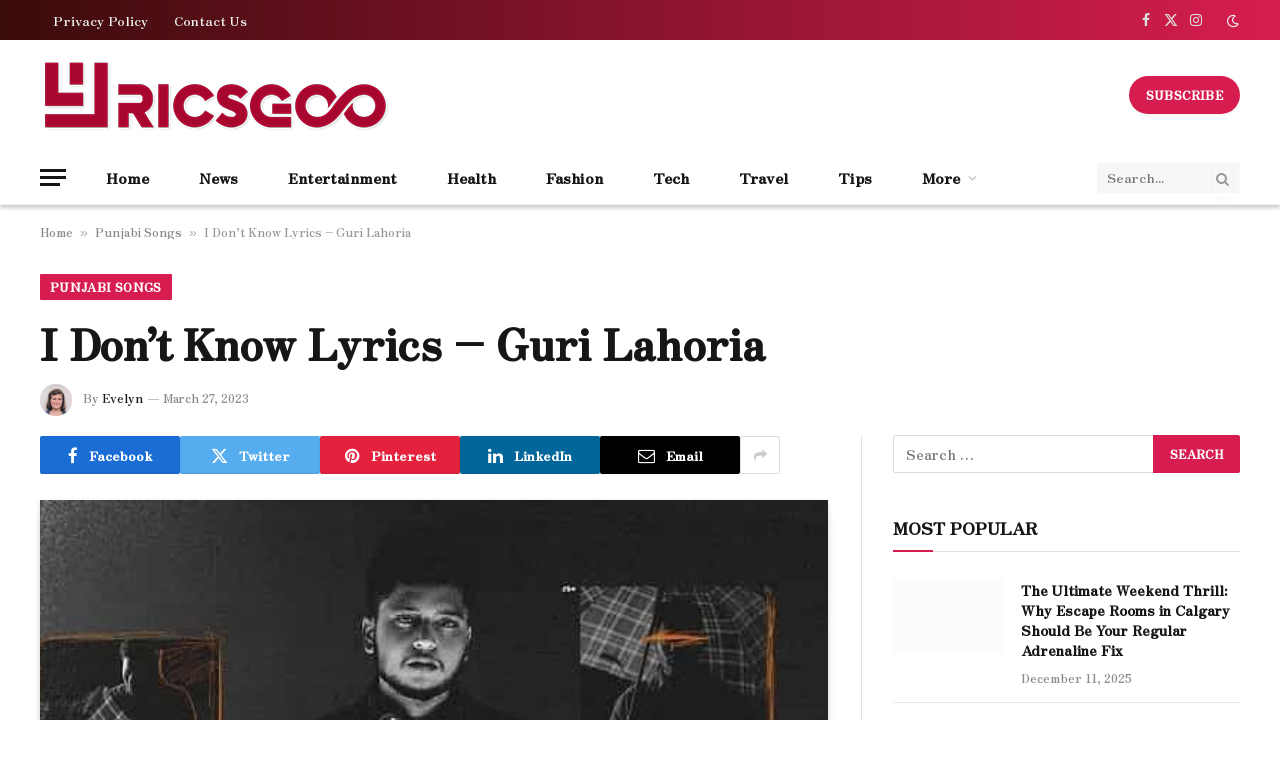

--- FILE ---
content_type: text/html; charset=UTF-8
request_url: https://www.lyricsgoo.com/i-dont-know-guri-lahoria/
body_size: 24542
content:

<!DOCTYPE html>
<html lang="en-US" prefix="og: https://ogp.me/ns#" class="s-light site-s-light">

<head><meta charset="UTF-8" /><script>if(navigator.userAgent.match(/MSIE|Internet Explorer/i)||navigator.userAgent.match(/Trident\/7\..*?rv:11/i)){var href=document.location.href;if(!href.match(/[?&]nowprocket/)){if(href.indexOf("?")==-1){if(href.indexOf("#")==-1){document.location.href=href+"?nowprocket=1"}else{document.location.href=href.replace("#","?nowprocket=1#")}}else{if(href.indexOf("#")==-1){document.location.href=href+"&nowprocket=1"}else{document.location.href=href.replace("#","&nowprocket=1#")}}}}</script><script>(()=>{class RocketLazyLoadScripts{constructor(){this.v="1.2.6",this.triggerEvents=["keydown","mousedown","mousemove","touchmove","touchstart","touchend","wheel"],this.userEventHandler=this.t.bind(this),this.touchStartHandler=this.i.bind(this),this.touchMoveHandler=this.o.bind(this),this.touchEndHandler=this.h.bind(this),this.clickHandler=this.u.bind(this),this.interceptedClicks=[],this.interceptedClickListeners=[],this.l(this),window.addEventListener("pageshow",(t=>{this.persisted=t.persisted,this.everythingLoaded&&this.m()})),this.CSPIssue=sessionStorage.getItem("rocketCSPIssue"),document.addEventListener("securitypolicyviolation",(t=>{this.CSPIssue||"script-src-elem"!==t.violatedDirective||"data"!==t.blockedURI||(this.CSPIssue=!0,sessionStorage.setItem("rocketCSPIssue",!0))})),document.addEventListener("DOMContentLoaded",(()=>{this.k()})),this.delayedScripts={normal:[],async:[],defer:[]},this.trash=[],this.allJQueries=[]}p(t){document.hidden?t.t():(this.triggerEvents.forEach((e=>window.addEventListener(e,t.userEventHandler,{passive:!0}))),window.addEventListener("touchstart",t.touchStartHandler,{passive:!0}),window.addEventListener("mousedown",t.touchStartHandler),document.addEventListener("visibilitychange",t.userEventHandler))}_(){this.triggerEvents.forEach((t=>window.removeEventListener(t,this.userEventHandler,{passive:!0}))),document.removeEventListener("visibilitychange",this.userEventHandler)}i(t){"HTML"!==t.target.tagName&&(window.addEventListener("touchend",this.touchEndHandler),window.addEventListener("mouseup",this.touchEndHandler),window.addEventListener("touchmove",this.touchMoveHandler,{passive:!0}),window.addEventListener("mousemove",this.touchMoveHandler),t.target.addEventListener("click",this.clickHandler),this.L(t.target,!0),this.S(t.target,"onclick","rocket-onclick"),this.C())}o(t){window.removeEventListener("touchend",this.touchEndHandler),window.removeEventListener("mouseup",this.touchEndHandler),window.removeEventListener("touchmove",this.touchMoveHandler,{passive:!0}),window.removeEventListener("mousemove",this.touchMoveHandler),t.target.removeEventListener("click",this.clickHandler),this.L(t.target,!1),this.S(t.target,"rocket-onclick","onclick"),this.M()}h(){window.removeEventListener("touchend",this.touchEndHandler),window.removeEventListener("mouseup",this.touchEndHandler),window.removeEventListener("touchmove",this.touchMoveHandler,{passive:!0}),window.removeEventListener("mousemove",this.touchMoveHandler)}u(t){t.target.removeEventListener("click",this.clickHandler),this.L(t.target,!1),this.S(t.target,"rocket-onclick","onclick"),this.interceptedClicks.push(t),t.preventDefault(),t.stopPropagation(),t.stopImmediatePropagation(),this.M()}O(){window.removeEventListener("touchstart",this.touchStartHandler,{passive:!0}),window.removeEventListener("mousedown",this.touchStartHandler),this.interceptedClicks.forEach((t=>{t.target.dispatchEvent(new MouseEvent("click",{view:t.view,bubbles:!0,cancelable:!0}))}))}l(t){EventTarget.prototype.addEventListenerWPRocketBase=EventTarget.prototype.addEventListener,EventTarget.prototype.addEventListener=function(e,i,o){"click"!==e||t.windowLoaded||i===t.clickHandler||t.interceptedClickListeners.push({target:this,func:i,options:o}),(this||window).addEventListenerWPRocketBase(e,i,o)}}L(t,e){this.interceptedClickListeners.forEach((i=>{i.target===t&&(e?t.removeEventListener("click",i.func,i.options):t.addEventListener("click",i.func,i.options))})),t.parentNode!==document.documentElement&&this.L(t.parentNode,e)}D(){return new Promise((t=>{this.P?this.M=t:t()}))}C(){this.P=!0}M(){this.P=!1}S(t,e,i){t.hasAttribute&&t.hasAttribute(e)&&(event.target.setAttribute(i,event.target.getAttribute(e)),event.target.removeAttribute(e))}t(){this._(this),"loading"===document.readyState?document.addEventListener("DOMContentLoaded",this.R.bind(this)):this.R()}k(){let t=[];document.querySelectorAll("script[type=rocketlazyloadscript][data-rocket-src]").forEach((e=>{let i=e.getAttribute("data-rocket-src");if(i&&!i.startsWith("data:")){0===i.indexOf("//")&&(i=location.protocol+i);try{const o=new URL(i).origin;o!==location.origin&&t.push({src:o,crossOrigin:e.crossOrigin||"module"===e.getAttribute("data-rocket-type")})}catch(t){}}})),t=[...new Map(t.map((t=>[JSON.stringify(t),t]))).values()],this.T(t,"preconnect")}async R(){this.lastBreath=Date.now(),this.j(this),this.F(this),this.I(),this.W(),this.q(),await this.A(this.delayedScripts.normal),await this.A(this.delayedScripts.defer),await this.A(this.delayedScripts.async);try{await this.U(),await this.H(this),await this.J()}catch(t){console.error(t)}window.dispatchEvent(new Event("rocket-allScriptsLoaded")),this.everythingLoaded=!0,this.D().then((()=>{this.O()})),this.N()}W(){document.querySelectorAll("script[type=rocketlazyloadscript]").forEach((t=>{t.hasAttribute("data-rocket-src")?t.hasAttribute("async")&&!1!==t.async?this.delayedScripts.async.push(t):t.hasAttribute("defer")&&!1!==t.defer||"module"===t.getAttribute("data-rocket-type")?this.delayedScripts.defer.push(t):this.delayedScripts.normal.push(t):this.delayedScripts.normal.push(t)}))}async B(t){if(await this.G(),!0!==t.noModule||!("noModule"in HTMLScriptElement.prototype))return new Promise((e=>{let i;function o(){(i||t).setAttribute("data-rocket-status","executed"),e()}try{if(navigator.userAgent.indexOf("Firefox/")>0||""===navigator.vendor||this.CSPIssue)i=document.createElement("script"),[...t.attributes].forEach((t=>{let e=t.nodeName;"type"!==e&&("data-rocket-type"===e&&(e="type"),"data-rocket-src"===e&&(e="src"),i.setAttribute(e,t.nodeValue))})),t.text&&(i.text=t.text),i.hasAttribute("src")?(i.addEventListener("load",o),i.addEventListener("error",(function(){i.setAttribute("data-rocket-status","failed-network"),e()})),setTimeout((()=>{i.isConnected||e()}),1)):(i.text=t.text,o()),t.parentNode.replaceChild(i,t);else{const i=t.getAttribute("data-rocket-type"),s=t.getAttribute("data-rocket-src");i?(t.type=i,t.removeAttribute("data-rocket-type")):t.removeAttribute("type"),t.addEventListener("load",o),t.addEventListener("error",(i=>{this.CSPIssue&&i.target.src.startsWith("data:")?(console.log("WPRocket: data-uri blocked by CSP -> fallback"),t.removeAttribute("src"),this.B(t).then(e)):(t.setAttribute("data-rocket-status","failed-network"),e())})),s?(t.removeAttribute("data-rocket-src"),t.src=s):t.src="data:text/javascript;base64,"+window.btoa(unescape(encodeURIComponent(t.text)))}}catch(i){t.setAttribute("data-rocket-status","failed-transform"),e()}}));t.setAttribute("data-rocket-status","skipped")}async A(t){const e=t.shift();return e&&e.isConnected?(await this.B(e),this.A(t)):Promise.resolve()}q(){this.T([...this.delayedScripts.normal,...this.delayedScripts.defer,...this.delayedScripts.async],"preload")}T(t,e){var i=document.createDocumentFragment();t.forEach((t=>{const o=t.getAttribute&&t.getAttribute("data-rocket-src")||t.src;if(o&&!o.startsWith("data:")){const s=document.createElement("link");s.href=o,s.rel=e,"preconnect"!==e&&(s.as="script"),t.getAttribute&&"module"===t.getAttribute("data-rocket-type")&&(s.crossOrigin=!0),t.crossOrigin&&(s.crossOrigin=t.crossOrigin),t.integrity&&(s.integrity=t.integrity),i.appendChild(s),this.trash.push(s)}})),document.head.appendChild(i)}j(t){let e={};function i(i,o){return e[o].eventsToRewrite.indexOf(i)>=0&&!t.everythingLoaded?"rocket-"+i:i}function o(t,o){!function(t){e[t]||(e[t]={originalFunctions:{add:t.addEventListener,remove:t.removeEventListener},eventsToRewrite:[]},t.addEventListener=function(){arguments[0]=i(arguments[0],t),e[t].originalFunctions.add.apply(t,arguments)},t.removeEventListener=function(){arguments[0]=i(arguments[0],t),e[t].originalFunctions.remove.apply(t,arguments)})}(t),e[t].eventsToRewrite.push(o)}function s(e,i){let o=e[i];e[i]=null,Object.defineProperty(e,i,{get:()=>o||function(){},set(s){t.everythingLoaded?o=s:e["rocket"+i]=o=s}})}o(document,"DOMContentLoaded"),o(window,"DOMContentLoaded"),o(window,"load"),o(window,"pageshow"),o(document,"readystatechange"),s(document,"onreadystatechange"),s(window,"onload"),s(window,"onpageshow");try{Object.defineProperty(document,"readyState",{get:()=>t.rocketReadyState,set(e){t.rocketReadyState=e},configurable:!0}),document.readyState="loading"}catch(t){console.log("WPRocket DJE readyState conflict, bypassing")}}F(t){let e;function i(e){return t.everythingLoaded?e:e.split(" ").map((t=>"load"===t||0===t.indexOf("load.")?"rocket-jquery-load":t)).join(" ")}function o(o){function s(t){const e=o.fn[t];o.fn[t]=o.fn.init.prototype[t]=function(){return this[0]===window&&("string"==typeof arguments[0]||arguments[0]instanceof String?arguments[0]=i(arguments[0]):"object"==typeof arguments[0]&&Object.keys(arguments[0]).forEach((t=>{const e=arguments[0][t];delete arguments[0][t],arguments[0][i(t)]=e}))),e.apply(this,arguments),this}}o&&o.fn&&!t.allJQueries.includes(o)&&(o.fn.ready=o.fn.init.prototype.ready=function(e){return t.domReadyFired?e.bind(document)(o):document.addEventListener("rocket-DOMContentLoaded",(()=>e.bind(document)(o))),o([])},s("on"),s("one"),t.allJQueries.push(o)),e=o}o(window.jQuery),Object.defineProperty(window,"jQuery",{get:()=>e,set(t){o(t)}})}async H(t){const e=document.querySelector("script[data-webpack]");e&&(await async function(){return new Promise((t=>{e.addEventListener("load",t),e.addEventListener("error",t)}))}(),await t.K(),await t.H(t))}async U(){this.domReadyFired=!0;try{document.readyState="interactive"}catch(t){}await this.G(),document.dispatchEvent(new Event("rocket-readystatechange")),await this.G(),document.rocketonreadystatechange&&document.rocketonreadystatechange(),await this.G(),document.dispatchEvent(new Event("rocket-DOMContentLoaded")),await this.G(),window.dispatchEvent(new Event("rocket-DOMContentLoaded"))}async J(){try{document.readyState="complete"}catch(t){}await this.G(),document.dispatchEvent(new Event("rocket-readystatechange")),await this.G(),document.rocketonreadystatechange&&document.rocketonreadystatechange(),await this.G(),window.dispatchEvent(new Event("rocket-load")),await this.G(),window.rocketonload&&window.rocketonload(),await this.G(),this.allJQueries.forEach((t=>t(window).trigger("rocket-jquery-load"))),await this.G();const t=new Event("rocket-pageshow");t.persisted=this.persisted,window.dispatchEvent(t),await this.G(),window.rocketonpageshow&&window.rocketonpageshow({persisted:this.persisted}),this.windowLoaded=!0}m(){document.onreadystatechange&&document.onreadystatechange(),window.onload&&window.onload(),window.onpageshow&&window.onpageshow({persisted:this.persisted})}I(){const t=new Map;document.write=document.writeln=function(e){const i=document.currentScript;i||console.error("WPRocket unable to document.write this: "+e);const o=document.createRange(),s=i.parentElement;let n=t.get(i);void 0===n&&(n=i.nextSibling,t.set(i,n));const c=document.createDocumentFragment();o.setStart(c,0),c.appendChild(o.createContextualFragment(e)),s.insertBefore(c,n)}}async G(){Date.now()-this.lastBreath>45&&(await this.K(),this.lastBreath=Date.now())}async K(){return document.hidden?new Promise((t=>setTimeout(t))):new Promise((t=>requestAnimationFrame(t)))}N(){this.trash.forEach((t=>t.remove()))}static run(){const t=new RocketLazyLoadScripts;t.p(t)}}RocketLazyLoadScripts.run()})();</script>

	
	<meta name="viewport" content="width=device-width, initial-scale=1" />
		<style>img:is([sizes="auto" i], [sizes^="auto," i]) { contain-intrinsic-size: 3000px 1500px }</style>
	
<!-- Search Engine Optimization by Rank Math - https://rankmath.com/ -->
<title>I Don&#039;t Know Lyrics - Guri Lahoria - Lyricsgoo.com</title><link rel="preload" data-rocket-preload as="style" href="https://fonts.googleapis.com/css?family=Zen%20Antique%20Soft%3A400%2C500%2C600%2C700&#038;display=swap" /><link rel="stylesheet" href="https://fonts.googleapis.com/css?family=Zen%20Antique%20Soft%3A400%2C500%2C600%2C700&#038;display=swap" media="print" onload="this.media='all'" /><noscript><link rel="stylesheet" href="https://fonts.googleapis.com/css?family=Zen%20Antique%20Soft%3A400%2C500%2C600%2C700&#038;display=swap" /></noscript><link rel="preload" as="image" imagesrcset="https://www.lyricsgoo.com/wp-content/uploads/2023/03/I-Dont-Know-Lyrics-Guri-Lahoria.jpg" imagesizes="(max-width: 788px) 100vw, 788px" /><link rel="preload" as="font" href="https://www.lyricsgoo.com/wp-content/themes/smart-mag/css/icons/fonts/ts-icons.woff2?v3.2" type="font/woff2" crossorigin="anonymous" />
<meta name="description" content="I Don&#039;t Know Lyrics by Guri Lahoria, Toi is latest Punjabi song with music also given by Devilo. I Don&#039;t Know song lyrics are written by Guri Lahoria."/>
<meta name="robots" content="follow, index, max-snippet:-1, max-video-preview:-1, max-image-preview:large"/>
<link rel="canonical" href="https://www.lyricsgoo.com/i-dont-know-guri-lahoria/" />
<meta property="og:locale" content="en_US" />
<meta property="og:type" content="article" />
<meta property="og:title" content="I Don&#039;t Know Lyrics - Guri Lahoria - Lyricsgoo.com" />
<meta property="og:description" content="I Don&#039;t Know Lyrics by Guri Lahoria, Toi is latest Punjabi song with music also given by Devilo. I Don&#039;t Know song lyrics are written by Guri Lahoria." />
<meta property="og:url" content="https://www.lyricsgoo.com/i-dont-know-guri-lahoria/" />
<meta property="og:site_name" content="Lyricsgoo.com" />
<meta property="article:publisher" content="https://www.facebook.com/lyricsgoo" />
<meta property="article:section" content="Punjabi Songs" />
<meta property="og:updated_time" content="2023-03-27T12:42:53+05:30" />
<meta property="og:image" content="https://www.lyricsgoo.com/wp-content/uploads/2023/03/I-Dont-Know-Lyrics-Guri-Lahoria.jpg" />
<meta property="og:image:secure_url" content="https://www.lyricsgoo.com/wp-content/uploads/2023/03/I-Dont-Know-Lyrics-Guri-Lahoria.jpg" />
<meta property="og:image:width" content="640" />
<meta property="og:image:height" content="359" />
<meta property="og:image:alt" content="I Don&#039;t Know Lyrics - Guri Lahoria" />
<meta property="og:image:type" content="image/jpeg" />
<meta property="article:published_time" content="2023-03-27T12:41:44+05:30" />
<meta property="article:modified_time" content="2023-03-27T12:42:53+05:30" />
<meta name="twitter:card" content="summary_large_image" />
<meta name="twitter:title" content="I Don&#039;t Know Lyrics - Guri Lahoria - Lyricsgoo.com" />
<meta name="twitter:description" content="I Don&#039;t Know Lyrics by Guri Lahoria, Toi is latest Punjabi song with music also given by Devilo. I Don&#039;t Know song lyrics are written by Guri Lahoria." />
<meta name="twitter:site" content="@lyricsgoo" />
<meta name="twitter:creator" content="@lyricsgoo" />
<meta name="twitter:image" content="https://www.lyricsgoo.com/wp-content/uploads/2023/03/I-Dont-Know-Lyrics-Guri-Lahoria.jpg" />
<meta name="twitter:label1" content="Written by" />
<meta name="twitter:data1" content="Evelyn" />
<meta name="twitter:label2" content="Time to read" />
<meta name="twitter:data2" content="2 minutes" />
<script type="application/ld+json" class="rank-math-schema">{"@context":"https://schema.org","@graph":[{"@type":"Organization","@id":"https://www.lyricsgoo.com/#organization","name":"Lyricsgoo.com","sameAs":["https://www.facebook.com/lyricsgoo","https://twitter.com/lyricsgoo"],"logo":{"@type":"ImageObject","@id":"https://www.lyricsgoo.com/#logo","url":"http://lyricsgoo.com/wp-content/uploads/2021/07/Lyricsgoo-logo-min.png","contentUrl":"http://lyricsgoo.com/wp-content/uploads/2021/07/Lyricsgoo-logo-min.png","caption":"Lyricsgoo.com","inLanguage":"en-US","width":"191","height":"38"}},{"@type":"WebSite","@id":"https://www.lyricsgoo.com/#website","url":"https://www.lyricsgoo.com","name":"Lyricsgoo.com","publisher":{"@id":"https://www.lyricsgoo.com/#organization"},"inLanguage":"en-US"},{"@type":"ImageObject","@id":"https://www.lyricsgoo.com/wp-content/uploads/2023/03/I-Dont-Know-Lyrics-Guri-Lahoria.jpg","url":"https://www.lyricsgoo.com/wp-content/uploads/2023/03/I-Dont-Know-Lyrics-Guri-Lahoria.jpg","width":"640","height":"359","caption":"I Don't Know Lyrics - Guri Lahoria","inLanguage":"en-US"},{"@type":"BreadcrumbList","@id":"https://www.lyricsgoo.com/i-dont-know-guri-lahoria/#breadcrumb","itemListElement":[{"@type":"ListItem","position":"1","item":{"@id":"https://www.lyricsgoo.com","name":"Home"}},{"@type":"ListItem","position":"2","item":{"@id":"https://www.lyricsgoo.com/punjabi-songs/","name":"Punjabi Songs"}},{"@type":"ListItem","position":"3","item":{"@id":"https://www.lyricsgoo.com/i-dont-know-guri-lahoria/","name":"I Don&#8217;t Know Lyrics &#8211; Guri Lahoria"}}]},{"@type":"WebPage","@id":"https://www.lyricsgoo.com/i-dont-know-guri-lahoria/#webpage","url":"https://www.lyricsgoo.com/i-dont-know-guri-lahoria/","name":"I Don&#039;t Know Lyrics - Guri Lahoria - Lyricsgoo.com","datePublished":"2023-03-27T12:41:44+05:30","dateModified":"2023-03-27T12:42:53+05:30","isPartOf":{"@id":"https://www.lyricsgoo.com/#website"},"primaryImageOfPage":{"@id":"https://www.lyricsgoo.com/wp-content/uploads/2023/03/I-Dont-Know-Lyrics-Guri-Lahoria.jpg"},"inLanguage":"en-US","breadcrumb":{"@id":"https://www.lyricsgoo.com/i-dont-know-guri-lahoria/#breadcrumb"}},{"@type":"Person","@id":"https://www.lyricsgoo.com/i-dont-know-guri-lahoria/#author","name":"Evelyn","image":{"@type":"ImageObject","@id":"https://secure.gravatar.com/avatar/d5141ae11d81310da5e658205045b8c7?s=96&amp;d=mm&amp;r=g","url":"https://secure.gravatar.com/avatar/d5141ae11d81310da5e658205045b8c7?s=96&amp;d=mm&amp;r=g","caption":"Evelyn","inLanguage":"en-US"},"sameAs":["http://lyricsgoo.com"],"worksFor":{"@id":"https://www.lyricsgoo.com/#organization"}},{"@type":"BlogPosting","headline":"I Don&#039;t Know Lyrics - Guri Lahoria - Lyricsgoo.com","datePublished":"2023-03-27T12:41:44+05:30","dateModified":"2023-03-27T12:42:53+05:30","articleSection":"Punjabi Songs","author":{"@id":"https://www.lyricsgoo.com/i-dont-know-guri-lahoria/#author","name":"Evelyn"},"publisher":{"@id":"https://www.lyricsgoo.com/#organization"},"description":"I Don&#039;t Know Lyrics by Guri Lahoria, Toi is latest Punjabi song with music also given by Devilo. I Don&#039;t Know song lyrics are written by Guri Lahoria.","name":"I Don&#039;t Know Lyrics - Guri Lahoria - Lyricsgoo.com","@id":"https://www.lyricsgoo.com/i-dont-know-guri-lahoria/#richSnippet","isPartOf":{"@id":"https://www.lyricsgoo.com/i-dont-know-guri-lahoria/#webpage"},"image":{"@id":"https://www.lyricsgoo.com/wp-content/uploads/2023/03/I-Dont-Know-Lyrics-Guri-Lahoria.jpg"},"inLanguage":"en-US","mainEntityOfPage":{"@id":"https://www.lyricsgoo.com/i-dont-know-guri-lahoria/#webpage"}}]}</script>
<!-- /Rank Math WordPress SEO plugin -->

<link rel='dns-prefetch' href='//fonts.googleapis.com' />
<link href='https://fonts.gstatic.com' crossorigin rel='preconnect' />
<link rel="alternate" type="application/rss+xml" title="Lyricsgoo.com &raquo; Feed" href="https://www.lyricsgoo.com/feed/" />
<style id='wp-emoji-styles-inline-css' type='text/css'>

	img.wp-smiley, img.emoji {
		display: inline !important;
		border: none !important;
		box-shadow: none !important;
		height: 1em !important;
		width: 1em !important;
		margin: 0 0.07em !important;
		vertical-align: -0.1em !important;
		background: none !important;
		padding: 0 !important;
	}
</style>
<link rel='stylesheet' id='wp-block-library-css' href='https://www.lyricsgoo.com/wp-includes/css/dist/block-library/style.min.css?ver=6.7.4' type='text/css' media='all' />
<style id='classic-theme-styles-inline-css' type='text/css'>
/*! This file is auto-generated */
.wp-block-button__link{color:#fff;background-color:#32373c;border-radius:9999px;box-shadow:none;text-decoration:none;padding:calc(.667em + 2px) calc(1.333em + 2px);font-size:1.125em}.wp-block-file__button{background:#32373c;color:#fff;text-decoration:none}
</style>
<style id='global-styles-inline-css' type='text/css'>
:root{--wp--preset--aspect-ratio--square: 1;--wp--preset--aspect-ratio--4-3: 4/3;--wp--preset--aspect-ratio--3-4: 3/4;--wp--preset--aspect-ratio--3-2: 3/2;--wp--preset--aspect-ratio--2-3: 2/3;--wp--preset--aspect-ratio--16-9: 16/9;--wp--preset--aspect-ratio--9-16: 9/16;--wp--preset--color--black: #000000;--wp--preset--color--cyan-bluish-gray: #abb8c3;--wp--preset--color--white: #ffffff;--wp--preset--color--pale-pink: #f78da7;--wp--preset--color--vivid-red: #cf2e2e;--wp--preset--color--luminous-vivid-orange: #ff6900;--wp--preset--color--luminous-vivid-amber: #fcb900;--wp--preset--color--light-green-cyan: #7bdcb5;--wp--preset--color--vivid-green-cyan: #00d084;--wp--preset--color--pale-cyan-blue: #8ed1fc;--wp--preset--color--vivid-cyan-blue: #0693e3;--wp--preset--color--vivid-purple: #9b51e0;--wp--preset--gradient--vivid-cyan-blue-to-vivid-purple: linear-gradient(135deg,rgba(6,147,227,1) 0%,rgb(155,81,224) 100%);--wp--preset--gradient--light-green-cyan-to-vivid-green-cyan: linear-gradient(135deg,rgb(122,220,180) 0%,rgb(0,208,130) 100%);--wp--preset--gradient--luminous-vivid-amber-to-luminous-vivid-orange: linear-gradient(135deg,rgba(252,185,0,1) 0%,rgba(255,105,0,1) 100%);--wp--preset--gradient--luminous-vivid-orange-to-vivid-red: linear-gradient(135deg,rgba(255,105,0,1) 0%,rgb(207,46,46) 100%);--wp--preset--gradient--very-light-gray-to-cyan-bluish-gray: linear-gradient(135deg,rgb(238,238,238) 0%,rgb(169,184,195) 100%);--wp--preset--gradient--cool-to-warm-spectrum: linear-gradient(135deg,rgb(74,234,220) 0%,rgb(151,120,209) 20%,rgb(207,42,186) 40%,rgb(238,44,130) 60%,rgb(251,105,98) 80%,rgb(254,248,76) 100%);--wp--preset--gradient--blush-light-purple: linear-gradient(135deg,rgb(255,206,236) 0%,rgb(152,150,240) 100%);--wp--preset--gradient--blush-bordeaux: linear-gradient(135deg,rgb(254,205,165) 0%,rgb(254,45,45) 50%,rgb(107,0,62) 100%);--wp--preset--gradient--luminous-dusk: linear-gradient(135deg,rgb(255,203,112) 0%,rgb(199,81,192) 50%,rgb(65,88,208) 100%);--wp--preset--gradient--pale-ocean: linear-gradient(135deg,rgb(255,245,203) 0%,rgb(182,227,212) 50%,rgb(51,167,181) 100%);--wp--preset--gradient--electric-grass: linear-gradient(135deg,rgb(202,248,128) 0%,rgb(113,206,126) 100%);--wp--preset--gradient--midnight: linear-gradient(135deg,rgb(2,3,129) 0%,rgb(40,116,252) 100%);--wp--preset--font-size--small: 13px;--wp--preset--font-size--medium: 20px;--wp--preset--font-size--large: 36px;--wp--preset--font-size--x-large: 42px;--wp--preset--spacing--20: 0.44rem;--wp--preset--spacing--30: 0.67rem;--wp--preset--spacing--40: 1rem;--wp--preset--spacing--50: 1.5rem;--wp--preset--spacing--60: 2.25rem;--wp--preset--spacing--70: 3.38rem;--wp--preset--spacing--80: 5.06rem;--wp--preset--shadow--natural: 6px 6px 9px rgba(0, 0, 0, 0.2);--wp--preset--shadow--deep: 12px 12px 50px rgba(0, 0, 0, 0.4);--wp--preset--shadow--sharp: 6px 6px 0px rgba(0, 0, 0, 0.2);--wp--preset--shadow--outlined: 6px 6px 0px -3px rgba(255, 255, 255, 1), 6px 6px rgba(0, 0, 0, 1);--wp--preset--shadow--crisp: 6px 6px 0px rgba(0, 0, 0, 1);}:where(.is-layout-flex){gap: 0.5em;}:where(.is-layout-grid){gap: 0.5em;}body .is-layout-flex{display: flex;}.is-layout-flex{flex-wrap: wrap;align-items: center;}.is-layout-flex > :is(*, div){margin: 0;}body .is-layout-grid{display: grid;}.is-layout-grid > :is(*, div){margin: 0;}:where(.wp-block-columns.is-layout-flex){gap: 2em;}:where(.wp-block-columns.is-layout-grid){gap: 2em;}:where(.wp-block-post-template.is-layout-flex){gap: 1.25em;}:where(.wp-block-post-template.is-layout-grid){gap: 1.25em;}.has-black-color{color: var(--wp--preset--color--black) !important;}.has-cyan-bluish-gray-color{color: var(--wp--preset--color--cyan-bluish-gray) !important;}.has-white-color{color: var(--wp--preset--color--white) !important;}.has-pale-pink-color{color: var(--wp--preset--color--pale-pink) !important;}.has-vivid-red-color{color: var(--wp--preset--color--vivid-red) !important;}.has-luminous-vivid-orange-color{color: var(--wp--preset--color--luminous-vivid-orange) !important;}.has-luminous-vivid-amber-color{color: var(--wp--preset--color--luminous-vivid-amber) !important;}.has-light-green-cyan-color{color: var(--wp--preset--color--light-green-cyan) !important;}.has-vivid-green-cyan-color{color: var(--wp--preset--color--vivid-green-cyan) !important;}.has-pale-cyan-blue-color{color: var(--wp--preset--color--pale-cyan-blue) !important;}.has-vivid-cyan-blue-color{color: var(--wp--preset--color--vivid-cyan-blue) !important;}.has-vivid-purple-color{color: var(--wp--preset--color--vivid-purple) !important;}.has-black-background-color{background-color: var(--wp--preset--color--black) !important;}.has-cyan-bluish-gray-background-color{background-color: var(--wp--preset--color--cyan-bluish-gray) !important;}.has-white-background-color{background-color: var(--wp--preset--color--white) !important;}.has-pale-pink-background-color{background-color: var(--wp--preset--color--pale-pink) !important;}.has-vivid-red-background-color{background-color: var(--wp--preset--color--vivid-red) !important;}.has-luminous-vivid-orange-background-color{background-color: var(--wp--preset--color--luminous-vivid-orange) !important;}.has-luminous-vivid-amber-background-color{background-color: var(--wp--preset--color--luminous-vivid-amber) !important;}.has-light-green-cyan-background-color{background-color: var(--wp--preset--color--light-green-cyan) !important;}.has-vivid-green-cyan-background-color{background-color: var(--wp--preset--color--vivid-green-cyan) !important;}.has-pale-cyan-blue-background-color{background-color: var(--wp--preset--color--pale-cyan-blue) !important;}.has-vivid-cyan-blue-background-color{background-color: var(--wp--preset--color--vivid-cyan-blue) !important;}.has-vivid-purple-background-color{background-color: var(--wp--preset--color--vivid-purple) !important;}.has-black-border-color{border-color: var(--wp--preset--color--black) !important;}.has-cyan-bluish-gray-border-color{border-color: var(--wp--preset--color--cyan-bluish-gray) !important;}.has-white-border-color{border-color: var(--wp--preset--color--white) !important;}.has-pale-pink-border-color{border-color: var(--wp--preset--color--pale-pink) !important;}.has-vivid-red-border-color{border-color: var(--wp--preset--color--vivid-red) !important;}.has-luminous-vivid-orange-border-color{border-color: var(--wp--preset--color--luminous-vivid-orange) !important;}.has-luminous-vivid-amber-border-color{border-color: var(--wp--preset--color--luminous-vivid-amber) !important;}.has-light-green-cyan-border-color{border-color: var(--wp--preset--color--light-green-cyan) !important;}.has-vivid-green-cyan-border-color{border-color: var(--wp--preset--color--vivid-green-cyan) !important;}.has-pale-cyan-blue-border-color{border-color: var(--wp--preset--color--pale-cyan-blue) !important;}.has-vivid-cyan-blue-border-color{border-color: var(--wp--preset--color--vivid-cyan-blue) !important;}.has-vivid-purple-border-color{border-color: var(--wp--preset--color--vivid-purple) !important;}.has-vivid-cyan-blue-to-vivid-purple-gradient-background{background: var(--wp--preset--gradient--vivid-cyan-blue-to-vivid-purple) !important;}.has-light-green-cyan-to-vivid-green-cyan-gradient-background{background: var(--wp--preset--gradient--light-green-cyan-to-vivid-green-cyan) !important;}.has-luminous-vivid-amber-to-luminous-vivid-orange-gradient-background{background: var(--wp--preset--gradient--luminous-vivid-amber-to-luminous-vivid-orange) !important;}.has-luminous-vivid-orange-to-vivid-red-gradient-background{background: var(--wp--preset--gradient--luminous-vivid-orange-to-vivid-red) !important;}.has-very-light-gray-to-cyan-bluish-gray-gradient-background{background: var(--wp--preset--gradient--very-light-gray-to-cyan-bluish-gray) !important;}.has-cool-to-warm-spectrum-gradient-background{background: var(--wp--preset--gradient--cool-to-warm-spectrum) !important;}.has-blush-light-purple-gradient-background{background: var(--wp--preset--gradient--blush-light-purple) !important;}.has-blush-bordeaux-gradient-background{background: var(--wp--preset--gradient--blush-bordeaux) !important;}.has-luminous-dusk-gradient-background{background: var(--wp--preset--gradient--luminous-dusk) !important;}.has-pale-ocean-gradient-background{background: var(--wp--preset--gradient--pale-ocean) !important;}.has-electric-grass-gradient-background{background: var(--wp--preset--gradient--electric-grass) !important;}.has-midnight-gradient-background{background: var(--wp--preset--gradient--midnight) !important;}.has-small-font-size{font-size: var(--wp--preset--font-size--small) !important;}.has-medium-font-size{font-size: var(--wp--preset--font-size--medium) !important;}.has-large-font-size{font-size: var(--wp--preset--font-size--large) !important;}.has-x-large-font-size{font-size: var(--wp--preset--font-size--x-large) !important;}
:where(.wp-block-post-template.is-layout-flex){gap: 1.25em;}:where(.wp-block-post-template.is-layout-grid){gap: 1.25em;}
:where(.wp-block-columns.is-layout-flex){gap: 2em;}:where(.wp-block-columns.is-layout-grid){gap: 2em;}
:root :where(.wp-block-pullquote){font-size: 1.5em;line-height: 1.6;}
</style>
<link data-minify="1" rel='stylesheet' id='smartmag-core-css' href='https://www.lyricsgoo.com/wp-content/cache/min/1/wp-content/themes/smart-mag/style.css?ver=1748864935' type='text/css' media='all' />
<style id='smartmag-core-inline-css' type='text/css'>
:root { --c-main: #d71d4f;
--c-main-rgb: 215,29,79;
--text-font: "Zen Antique Soft", system-ui, -apple-system, "Segoe UI", Arial, sans-serif;
--body-font: "Zen Antique Soft", system-ui, -apple-system, "Segoe UI", Arial, sans-serif;
--ui-font: "Zen Antique Soft", system-ui, -apple-system, "Segoe UI", Arial, sans-serif;
--title-font: "Zen Antique Soft", system-ui, -apple-system, "Segoe UI", Arial, sans-serif;
--h-font: "Zen Antique Soft", system-ui, -apple-system, "Segoe UI", Arial, sans-serif;
--title-font: "Zen Antique Soft", system-ui, -apple-system, "Segoe UI", Arial, sans-serif;
--h-font: "Zen Antique Soft", system-ui, -apple-system, "Segoe UI", Arial, sans-serif;
--text-h-font: var(--h-font); }
.smart-head-main { --c-shadow: #cecece; }
.smart-head-main .smart-head-top { background: linear-gradient(90deg, #3a0b0b 0%, #d71d4f 100%); }
.smart-head-main .smart-head-bot { border-top-color: #ffffff; }
.navigation-main { --nav-items-space: 25px; }
.smart-head-mobile .smart-head-mid { background-color: #d71d4f; }
.off-canvas { background-color: rgba(215,29,79,0.57); }
.smart-head .ts-button1 { border-radius: 20px; }


</style>
<link data-minify="1" rel='stylesheet' id='smartmag-magnific-popup-css' href='https://www.lyricsgoo.com/wp-content/cache/min/1/wp-content/themes/smart-mag/css/lightbox.css?ver=1748864935' type='text/css' media='all' />
<link data-minify="1" rel='stylesheet' id='smartmag-icons-css' href='https://www.lyricsgoo.com/wp-content/cache/min/1/wp-content/themes/smart-mag/css/icons/icons.css?ver=1748864935' type='text/css' media='all' />

<script type="rocketlazyloadscript" data-rocket-type="text/javascript" id="smartmag-lazy-inline-js-after">
/* <![CDATA[ */
/**
 * @copyright ThemeSphere
 * @preserve
 */
var BunyadLazy={};BunyadLazy.load=function(){function a(e,n){var t={};e.dataset.bgset&&e.dataset.sizes?(t.sizes=e.dataset.sizes,t.srcset=e.dataset.bgset):t.src=e.dataset.bgsrc,function(t){var a=t.dataset.ratio;if(0<a){const e=t.parentElement;if(e.classList.contains("media-ratio")){const n=e.style;n.getPropertyValue("--a-ratio")||(n.paddingBottom=100/a+"%")}}}(e);var a,o=document.createElement("img");for(a in o.onload=function(){var t="url('"+(o.currentSrc||o.src)+"')",a=e.style;a.backgroundImage!==t&&requestAnimationFrame(()=>{a.backgroundImage=t,n&&n()}),o.onload=null,o.onerror=null,o=null},o.onerror=o.onload,t)o.setAttribute(a,t[a]);o&&o.complete&&0<o.naturalWidth&&o.onload&&o.onload()}function e(t){t.dataset.loaded||a(t,()=>{document.dispatchEvent(new Event("lazyloaded")),t.dataset.loaded=1})}function n(t){"complete"===document.readyState?t():window.addEventListener("load",t)}return{initEarly:function(){var t,a=()=>{document.querySelectorAll(".img.bg-cover:not(.lazyload)").forEach(e)};"complete"!==document.readyState?(t=setInterval(a,150),n(()=>{a(),clearInterval(t)})):a()},callOnLoad:n,initBgImages:function(t){t&&n(()=>{document.querySelectorAll(".img.bg-cover").forEach(e)})},bgLoad:a}}(),BunyadLazy.load.initEarly();
/* ]]> */
</script>
<script type="text/javascript" src="https://www.lyricsgoo.com/wp-includes/js/jquery/jquery.min.js?ver=3.7.1" id="jquery-core-js" data-rocket-defer defer></script>
<script type="text/javascript" src="https://www.lyricsgoo.com/wp-includes/js/jquery/jquery-migrate.min.js?ver=3.4.1" id="jquery-migrate-js" data-rocket-defer defer></script>
<link rel="https://api.w.org/" href="https://www.lyricsgoo.com/wp-json/" /><link rel="alternate" title="JSON" type="application/json" href="https://www.lyricsgoo.com/wp-json/wp/v2/posts/48670" /><link rel="EditURI" type="application/rsd+xml" title="RSD" href="https://www.lyricsgoo.com/xmlrpc.php?rsd" />
<meta name="generator" content="WordPress 6.7.4" />
<link rel='shortlink' href='https://www.lyricsgoo.com/?p=48670' />
<link rel="alternate" title="oEmbed (JSON)" type="application/json+oembed" href="https://www.lyricsgoo.com/wp-json/oembed/1.0/embed?url=https%3A%2F%2Fwww.lyricsgoo.com%2Fi-dont-know-guri-lahoria%2F" />
<link rel="alternate" title="oEmbed (XML)" type="text/xml+oembed" href="https://www.lyricsgoo.com/wp-json/oembed/1.0/embed?url=https%3A%2F%2Fwww.lyricsgoo.com%2Fi-dont-know-guri-lahoria%2F&#038;format=xml" />

		<script type="rocketlazyloadscript">
		var BunyadSchemeKey = 'bunyad-scheme';
		(() => {
			const d = document.documentElement;
			const c = d.classList;
			var scheme = localStorage.getItem(BunyadSchemeKey);
			
			if (scheme) {
				d.dataset.origClass = c;
				scheme === 'dark' ? c.remove('s-light', 'site-s-light') : c.remove('s-dark', 'site-s-dark');
				c.add('site-s-' + scheme, 's-' + scheme);
			}
		})();
		</script>
		<meta name="generator" content="Elementor 3.24.7; features: additional_custom_breakpoints; settings: css_print_method-external, google_font-enabled, font_display-auto">
			<style>
				.e-con.e-parent:nth-of-type(n+4):not(.e-lazyloaded):not(.e-no-lazyload),
				.e-con.e-parent:nth-of-type(n+4):not(.e-lazyloaded):not(.e-no-lazyload) * {
					background-image: none !important;
				}
				@media screen and (max-height: 1024px) {
					.e-con.e-parent:nth-of-type(n+3):not(.e-lazyloaded):not(.e-no-lazyload),
					.e-con.e-parent:nth-of-type(n+3):not(.e-lazyloaded):not(.e-no-lazyload) * {
						background-image: none !important;
					}
				}
				@media screen and (max-height: 640px) {
					.e-con.e-parent:nth-of-type(n+2):not(.e-lazyloaded):not(.e-no-lazyload),
					.e-con.e-parent:nth-of-type(n+2):not(.e-lazyloaded):not(.e-no-lazyload) * {
						background-image: none !important;
					}
				}
			</style>
			<link rel="icon" href="https://www.lyricsgoo.com/wp-content/uploads/2020/12/cropped-electric-guitar-837291-32x32.png" sizes="32x32" />
<link rel="icon" href="https://www.lyricsgoo.com/wp-content/uploads/2020/12/cropped-electric-guitar-837291-192x192.png" sizes="192x192" />
<link rel="apple-touch-icon" href="https://www.lyricsgoo.com/wp-content/uploads/2020/12/cropped-electric-guitar-837291-180x180.png" />
<meta name="msapplication-TileImage" content="https://www.lyricsgoo.com/wp-content/uploads/2020/12/cropped-electric-guitar-837291-270x270.png" />
<noscript><style id="rocket-lazyload-nojs-css">.rll-youtube-player, [data-lazy-src]{display:none !important;}</style></noscript>

<style id="wpr-lazyload-bg-container"></style><style id="wpr-lazyload-bg-exclusion"></style>
<noscript>
<style id="wpr-lazyload-bg-nostyle"></style>
</noscript>
<script type="application/javascript">const rocket_pairs = []; const rocket_excluded_pairs = [];</script></head>

<body class="post-template-default single single-post postid-48670 single-format-standard wp-custom-logo right-sidebar post-layout-large post-cat-14 has-lb has-lb-sm ts-img-hov-fade has-sb-sep layout-normal elementor-default elementor-kit-50383">



<div data-rocket-location-hash="a933d212100e5e0b47adec7322983482" class="main-wrap">

	
<div data-rocket-location-hash="f095da910053694a9017f7c35c9c7614" class="off-canvas-backdrop"></div>
<div data-rocket-location-hash="b9bedebb507d088b143157970a77b56c" class="mobile-menu-container off-canvas s-dark" id="off-canvas">

	<div data-rocket-location-hash="74c5b8180307cd6dba3c190477edcc0a" class="off-canvas-head">
		<a href="#" class="close">
			<span class="visuallyhidden">Close Menu</span>
			<i class="tsi tsi-times"></i>
		</a>

		<div class="ts-logo">
			<img class="logo-mobile logo-image logo-image-dark" src="data:image/svg+xml,%3Csvg%20xmlns='http://www.w3.org/2000/svg'%20viewBox='0%200%20175%2037'%3E%3C/svg%3E" width="175" height="37" alt="Lyricsgoo.com" data-lazy-src="https://www.lyricsgoo.com/wp-content/uploads/2023/07/logo.png"/><noscript><img class="logo-mobile logo-image logo-image-dark" src="https://www.lyricsgoo.com/wp-content/uploads/2023/07/logo.png" width="175" height="37" alt="Lyricsgoo.com"/></noscript><img class="logo-mobile logo-image" src="data:image/svg+xml,%3Csvg%20xmlns='http://www.w3.org/2000/svg'%20viewBox='0%200%20175%2037'%3E%3C/svg%3E" width="175" height="37" alt="Lyricsgoo.com" data-lazy-src="https://www.lyricsgoo.com/wp-content/uploads/2023/07/logo.png"/><noscript><img class="logo-mobile logo-image" src="https://www.lyricsgoo.com/wp-content/uploads/2023/07/logo.png" width="175" height="37" alt="Lyricsgoo.com"/></noscript>		</div>
	</div>

	<div data-rocket-location-hash="43bfab4188aca985be6c3bccc02821fc" class="off-canvas-content">

					<ul class="mobile-menu"></ul>
		
		
		
		<div class="spc-social-block spc-social spc-social-b smart-head-social">
		
			
				<a href="#" class="link service s-facebook" target="_blank" rel="nofollow noopener">
					<i class="icon tsi tsi-facebook"></i>					<span class="visuallyhidden">Facebook</span>
				</a>
									
			
				<a href="#" class="link service s-twitter" target="_blank" rel="nofollow noopener">
					<i class="icon tsi tsi-twitter"></i>					<span class="visuallyhidden">X (Twitter)</span>
				</a>
									
			
				<a href="#" class="link service s-instagram" target="_blank" rel="nofollow noopener">
					<i class="icon tsi tsi-instagram"></i>					<span class="visuallyhidden">Instagram</span>
				</a>
									
			
		</div>

		
	</div>

</div>
<div data-rocket-location-hash="1cf54cda0eb1aa967484f4ff216e0c7e" class="smart-head smart-head-a smart-head-main" id="smart-head" data-sticky="auto" data-sticky-type="smart" data-sticky-full>
	
	<div data-rocket-location-hash="4475d8fb7e34e0acbc78243b82cd7044" class="smart-head-row smart-head-top s-dark smart-head-row-full">

		<div class="inner wrap">

							
				<div class="items items-left ">
					<div class="nav-wrap">
		<nav class="navigation navigation-small nav-hov-a">
			<ul id="menu-footer-menu" class="menu"><li id="menu-item-1809" class="menu-item menu-item-type-post_type menu-item-object-page menu-item-privacy-policy menu-item-1809"><a rel="privacy-policy" href="https://www.lyricsgoo.com/privacy-policy/">Privacy Policy</a></li>
<li id="menu-item-1810" class="menu-item menu-item-type-post_type menu-item-object-page menu-item-1810"><a href="https://www.lyricsgoo.com/contact-us/">Contact Us</a></li>
</ul>		</nav>
	</div>
				</div>

							
				<div class="items items-center empty">
								</div>

							
				<div class="items items-right ">
				
		<div class="spc-social-block spc-social spc-social-a smart-head-social">
		
			
				<a href="#" class="link service s-facebook" target="_blank" rel="nofollow noopener">
					<i class="icon tsi tsi-facebook"></i>					<span class="visuallyhidden">Facebook</span>
				</a>
									
			
				<a href="#" class="link service s-twitter" target="_blank" rel="nofollow noopener">
					<i class="icon tsi tsi-twitter"></i>					<span class="visuallyhidden">X (Twitter)</span>
				</a>
									
			
				<a href="#" class="link service s-instagram" target="_blank" rel="nofollow noopener">
					<i class="icon tsi tsi-instagram"></i>					<span class="visuallyhidden">Instagram</span>
				</a>
									
			
		</div>

		
<div class="scheme-switcher has-icon-only">
	<a href="#" class="toggle is-icon toggle-dark" title="Switch to Dark Design - easier on eyes.">
		<i class="icon tsi tsi-moon"></i>
	</a>
	<a href="#" class="toggle is-icon toggle-light" title="Switch to Light Design.">
		<i class="icon tsi tsi-bright"></i>
	</a>
</div>				</div>

						
		</div>
	</div>

	
	<div data-rocket-location-hash="ce03145ae535fbfd496b3df978708424" class="smart-head-row smart-head-mid is-light smart-head-row-full">

		<div class="inner wrap">

							
				<div class="items items-left ">
					<a href="https://www.lyricsgoo.com/" title="Lyricsgoo.com" rel="home" class="logo-link ts-logo logo-is-image">
		<span>
			
				
					<img src="data:image/svg+xml,%3Csvg%20xmlns='http://www.w3.org/2000/svg'%20viewBox='0%200%20350%2074'%3E%3C/svg%3E" class="logo-image logo-image-dark" alt="Lyricsgoo.com" width="350" height="74" data-lazy-src="https://www.lyricsgoo.com/wp-content/uploads/2023/07/logo.png"/><noscript><img src="https://www.lyricsgoo.com/wp-content/uploads/2023/07/logo.png" class="logo-image logo-image-dark" alt="Lyricsgoo.com" width="350" height="74"/></noscript><img src="data:image/svg+xml,%3Csvg%20xmlns='http://www.w3.org/2000/svg'%20viewBox='0%200%20350%2074'%3E%3C/svg%3E" class="logo-image" alt="Lyricsgoo.com" width="350" height="74" data-lazy-src="https://www.lyricsgoo.com/wp-content/uploads/2023/07/logo.png"/><noscript><img loading="lazy" src="https://www.lyricsgoo.com/wp-content/uploads/2023/07/logo.png" class="logo-image" alt="Lyricsgoo.com" width="350" height="74"/></noscript>
									 
					</span>
	</a>				</div>

							
				<div class="items items-center empty">
								</div>

							
				<div class="items items-right ">
				
	<a href="#" class="ts-button ts-button-a ts-button1">
		Subscribe	</a>
				</div>

						
		</div>
	</div>

	
	<div data-rocket-location-hash="c7492a6179348be100cfcc157ac1eb79" class="smart-head-row smart-head-bot is-light smart-head-row-full">

		<div class="inner wrap">

							
				<div class="items items-left ">
				
<button class="offcanvas-toggle has-icon" type="button" aria-label="Menu">
	<span class="hamburger-icon hamburger-icon-a">
		<span class="inner"></span>
	</span>
</button>	<div class="nav-wrap">
		<nav class="navigation navigation-main nav-hov-a">
			<ul id="menu-main-menu" class="menu"><li id="menu-item-50384" class="menu-item menu-item-type-custom menu-item-object-custom menu-item-home menu-item-50384"><a href="https://www.lyricsgoo.com/">Home</a></li>
<li id="menu-item-50596" class="menu-item menu-item-type-taxonomy menu-item-object-category menu-cat-7006 menu-item-50596"><a href="https://www.lyricsgoo.com/news/">News</a></li>
<li id="menu-item-50662" class="menu-item menu-item-type-taxonomy menu-item-object-category menu-cat-7014 menu-item-50662"><a href="https://www.lyricsgoo.com/entertainment/">Entertainment</a></li>
<li id="menu-item-50600" class="menu-item menu-item-type-taxonomy menu-item-object-category menu-cat-7009 menu-item-50600"><a href="https://www.lyricsgoo.com/health/">Health</a></li>
<li id="menu-item-50601" class="menu-item menu-item-type-taxonomy menu-item-object-category menu-cat-7012 menu-item-50601"><a href="https://www.lyricsgoo.com/fashion/">Fashion</a></li>
<li id="menu-item-50597" class="menu-item menu-item-type-taxonomy menu-item-object-category menu-cat-7008 menu-item-50597"><a href="https://www.lyricsgoo.com/technology/">Tech</a></li>
<li id="menu-item-50598" class="menu-item menu-item-type-taxonomy menu-item-object-category menu-cat-7011 menu-item-50598"><a href="https://www.lyricsgoo.com/travel/">Travel</a></li>
<li id="menu-item-50599" class="menu-item menu-item-type-taxonomy menu-item-object-category menu-cat-7007 menu-item-50599"><a href="https://www.lyricsgoo.com/tips/">Tips</a></li>
<li id="menu-item-50595" class="menu-item menu-item-type-custom menu-item-object-custom menu-item-home menu-item-has-children menu-item-50595"><a href="https://www.lyricsgoo.com/">More</a>
<ul class="sub-menu">
	<li id="menu-item-3657" class="menu-item menu-item-type-taxonomy menu-item-object-category menu-cat-13 menu-item-3657"><a href="https://www.lyricsgoo.com/album-songs/">Album Songs</a></li>
	<li id="menu-item-63" class="menu-item menu-item-type-taxonomy menu-item-object-category menu-cat-12 menu-item-63"><a href="https://www.lyricsgoo.com/hindi-songs/">Hindi Songs</a></li>
	<li id="menu-item-46931" class="menu-item menu-item-type-taxonomy menu-item-object-category menu-cat-17 menu-item-46931"><a href="https://www.lyricsgoo.com/tamil-songs/">Tamil Songs</a></li>
	<li id="menu-item-46768" class="menu-item menu-item-type-taxonomy menu-item-object-category menu-cat-18 menu-item-46768"><a href="https://www.lyricsgoo.com/telugu-songs/">Telugu Songs</a></li>
	<li id="menu-item-3658" class="menu-item menu-item-type-taxonomy menu-item-object-category menu-cat-15 menu-item-3658"><a href="https://www.lyricsgoo.com/english-songs/">English Songs</a></li>
	<li id="menu-item-67" class="menu-item menu-item-type-taxonomy menu-item-object-category current-post-ancestor current-menu-parent current-post-parent menu-cat-14 menu-item-67"><a href="https://www.lyricsgoo.com/punjabi-songs/">Punjabi Songs</a></li>
</ul>
</li>
</ul>		</nav>
	</div>
				</div>

							
				<div class="items items-center empty">
								</div>

							
				<div class="items items-right ">
				

	<div class="smart-head-search">
		<form role="search" class="search-form" action="https://www.lyricsgoo.com/" method="get">
			<input type="text" name="s" class="query live-search-query" value="" placeholder="Search..." autocomplete="off" />
			<button class="search-button" type="submit">
				<i class="tsi tsi-search"></i>
				<span class="visuallyhidden"></span>
			</button>
		</form>
	</div> <!-- .search -->

				</div>

						
		</div>
	</div>

	</div>
<div data-rocket-location-hash="2b9f04992c544cec4c9e58b4c5f1a9a9" class="smart-head smart-head-a smart-head-mobile" id="smart-head-mobile" data-sticky="mid" data-sticky-type="smart" data-sticky-full>
	
	<div data-rocket-location-hash="126ac10cb240ccd2a10afb5eca65e1c9" class="smart-head-row smart-head-mid smart-head-row-3 s-dark smart-head-row-full">

		<div class="inner wrap">

							
				<div class="items items-left ">
				
<button class="offcanvas-toggle has-icon" type="button" aria-label="Menu">
	<span class="hamburger-icon hamburger-icon-a">
		<span class="inner"></span>
	</span>
</button>				</div>

							
				<div class="items items-center ">
					<a href="https://www.lyricsgoo.com/" title="Lyricsgoo.com" rel="home" class="logo-link ts-logo logo-is-image">
		<span>
			
									<img class="logo-mobile logo-image logo-image-dark" src="data:image/svg+xml,%3Csvg%20xmlns='http://www.w3.org/2000/svg'%20viewBox='0%200%20175%2037'%3E%3C/svg%3E" width="175" height="37" alt="Lyricsgoo.com" data-lazy-src="https://www.lyricsgoo.com/wp-content/uploads/2023/07/logo.png"/><noscript><img class="logo-mobile logo-image logo-image-dark" src="https://www.lyricsgoo.com/wp-content/uploads/2023/07/logo.png" width="175" height="37" alt="Lyricsgoo.com"/></noscript><img class="logo-mobile logo-image" src="data:image/svg+xml,%3Csvg%20xmlns='http://www.w3.org/2000/svg'%20viewBox='0%200%20175%2037'%3E%3C/svg%3E" width="175" height="37" alt="Lyricsgoo.com" data-lazy-src="https://www.lyricsgoo.com/wp-content/uploads/2023/07/logo.png"/><noscript><img class="logo-mobile logo-image" src="https://www.lyricsgoo.com/wp-content/uploads/2023/07/logo.png" width="175" height="37" alt="Lyricsgoo.com"/></noscript>									 
					</span>
	</a>				</div>

							
				<div class="items items-right ">
				

	<a href="#" class="search-icon has-icon-only is-icon" title="Search">
		<i class="tsi tsi-search"></i>
	</a>

				</div>

						
		</div>
	</div>

	</div>
<nav class="breadcrumbs is-full-width breadcrumbs-a" id="breadcrumb"><div class="inner ts-contain "><a href="https://www.lyricsgoo.com">Home</a><span class="separator"> &raquo; </span><a href="https://www.lyricsgoo.com/punjabi-songs/">Punjabi Songs</a><span class="separator"> &raquo; </span><span class="last">I Don&#8217;t Know Lyrics &#8211; Guri Lahoria</span></div></nav>
<div data-rocket-location-hash="ddb2245412fcafcdfccbe9c885211775" class="main ts-contain cf right-sidebar">
	
		
	<div data-rocket-location-hash="6fcc1f690978575b28ed9f004cbc5439" class="the-post-header s-head-modern s-head-large">
	<div class="post-meta post-meta-a post-meta-left post-meta-single has-below"><div class="post-meta-items meta-above"><span class="meta-item cat-labels">
						
						<a href="https://www.lyricsgoo.com/punjabi-songs/" class="category term-color-14" rel="category">Punjabi Songs</a>
					</span>
					</div><h1 class="is-title post-title">I Don&#8217;t Know Lyrics &#8211; Guri Lahoria</h1><div class="post-meta-items meta-below has-author-img"><span class="meta-item post-author has-img"><img alt="" src="data:image/svg+xml,%3Csvg%20xmlns='http://www.w3.org/2000/svg'%20viewBox='0%200%2032%2032'%3E%3C/svg%3E" class="avatar avatar-32 photo" height="32" width="32" data-lazy-src="https://www.lyricsgoo.com/wp-content/uploads/2023/07/Evelyn.jpg"><noscript><img loading="lazy" alt="" src="https://www.lyricsgoo.com/wp-content/uploads/2023/07/Evelyn.jpg" class="avatar avatar-32 photo" height="32" width="32"></noscript><span class="by">By</span> <a href="https://www.lyricsgoo.com/author/evelyn/" title="Posts by Evelyn" rel="author">Evelyn</a></span><span class="meta-item date"><time class="post-date" datetime="2023-03-27T12:41:44+05:30">March 27, 2023</time></span></div></div>
	<div class="post-share post-share-b spc-social-colors  post-share-b1">

				
		
				
			<a href="https://www.facebook.com/sharer.php?u=https%3A%2F%2Fwww.lyricsgoo.com%2Fi-dont-know-guri-lahoria%2F" class="cf service s-facebook service-lg" 
				title="Share on Facebook" target="_blank" rel="nofollow noopener">
				<i class="tsi tsi-facebook"></i>
				<span class="label">Facebook</span>
							</a>
				
				
			<a href="https://twitter.com/intent/tweet?url=https%3A%2F%2Fwww.lyricsgoo.com%2Fi-dont-know-guri-lahoria%2F&#038;text=I%20Don%27t%20Know%20Lyrics%20-%20Guri%20Lahoria" class="cf service s-twitter service-lg" 
				title="Share on X (Twitter)" target="_blank" rel="nofollow noopener">
				<i class="tsi tsi-twitter"></i>
				<span class="label">Twitter</span>
							</a>
				
				
			<a href="https://pinterest.com/pin/create/button/?url=https%3A%2F%2Fwww.lyricsgoo.com%2Fi-dont-know-guri-lahoria%2F&#038;media=https%3A%2F%2Fwww.lyricsgoo.com%2Fwp-content%2Fuploads%2F2023%2F03%2FI-Dont-Know-Lyrics-Guri-Lahoria.jpg&#038;description=I%20Don%27t%20Know%20Lyrics%20-%20Guri%20Lahoria" class="cf service s-pinterest service-lg" 
				title="Share on Pinterest" target="_blank" rel="nofollow noopener">
				<i class="tsi tsi-pinterest"></i>
				<span class="label">Pinterest</span>
							</a>
				
				
			<a href="https://www.linkedin.com/shareArticle?mini=true&#038;url=https%3A%2F%2Fwww.lyricsgoo.com%2Fi-dont-know-guri-lahoria%2F" class="cf service s-linkedin service-lg" 
				title="Share on LinkedIn" target="_blank" rel="nofollow noopener">
				<i class="tsi tsi-linkedin"></i>
				<span class="label">LinkedIn</span>
							</a>
				
				
			<a href="/cdn-cgi/l/email-protection#[base64]" class="cf service s-email service-lg" title="Share via Email" target="_blank" rel="nofollow noopener">
				<i class="tsi tsi-envelope-o"></i>
				<span class="label">Email</span>
							</a>
				
				
			<a href="https://www.reddit.com/submit?url=https%3A%2F%2Fwww.lyricsgoo.com%2Fi-dont-know-guri-lahoria%2F&#038;title=I%20Don%27t%20Know%20Lyrics%20-%20Guri%20Lahoria" class="cf service s-reddit service-sm" 
				title="Share on Reddit" target="_blank" rel="nofollow noopener">
				<i class="tsi tsi-reddit-alien"></i>
				<span class="label">Reddit</span>
							</a>
				
				
			<a href="https://t.me/share/url?url=https%3A%2F%2Fwww.lyricsgoo.com%2Fi-dont-know-guri-lahoria%2F&#038;title=I%20Don%27t%20Know%20Lyrics%20-%20Guri%20Lahoria" class="cf service s-telegram service-sm" 
				title="Share on Telegram" target="_blank" rel="nofollow noopener">
				<i class="tsi tsi-telegram"></i>
				<span class="label">Telegram</span>
							</a>
				
				
			<a href="https://wa.me/?text=I%20Don%27t%20Know%20Lyrics%20-%20Guri%20Lahoria%20https%3A%2F%2Fwww.lyricsgoo.com%2Fi-dont-know-guri-lahoria%2F" class="cf service s-whatsapp service-sm" 
				title="Share on WhatsApp" target="_blank" rel="nofollow noopener">
				<i class="tsi tsi-whatsapp"></i>
				<span class="label">WhatsApp</span>
							</a>
				
		
				
					<a href="#" class="show-more" title="Show More Social Sharing"><i class="tsi tsi-share"></i></a>
		
				
	</div>

	
	
</div>
<div data-rocket-location-hash="edba9de7f4eba9c1a9c6bf10b415fd1e" class="ts-row has-s-large-bot">
	<div class="col-8 main-content s-post-contain">

		
					<div class="single-featured">	
	<div class="featured has-media-shadows">
				
			<a href="https://www.lyricsgoo.com/wp-content/uploads/2023/03/I-Dont-Know-Lyrics-Guri-Lahoria.jpg" class="image-link media-ratio ar-bunyad-main" title="I Don&#8217;t Know Lyrics &#8211; Guri Lahoria"><img  width="788" height="515" src="https://www.lyricsgoo.com/wp-content/uploads/2023/03/I-Dont-Know-Lyrics-Guri-Lahoria.jpg" class="attachment-bunyad-main size-bunyad-main no-lazy skip-lazy wp-post-image" alt="I Don&#039;t Know Lyrics - Guri Lahoria" sizes="(max-width: 788px) 100vw, 788px" title="I Don&#8217;t Know Lyrics &#8211; Guri Lahoria" decoding="async" /></a>		
						
			</div>

	</div>
		
		<div class="the-post s-post-large">

			<article id="post-48670" class="post-48670 post type-post status-publish format-standard has-post-thumbnail category-punjabi-songs">
				
<div class="post-content-wrap has-share-float">
						<div class="post-share-float share-float-b is-hidden spc-social-colors spc-social-colored">
	<div class="inner">
					<span class="share-text">Share</span>
		
		<div class="services">
					
				
			<a href="https://www.facebook.com/sharer.php?u=https%3A%2F%2Fwww.lyricsgoo.com%2Fi-dont-know-guri-lahoria%2F" class="cf service s-facebook" target="_blank" title="Facebook" rel="nofollow noopener">
				<i class="tsi tsi-facebook"></i>
				<span class="label">Facebook</span>

							</a>
				
				
			<a href="https://twitter.com/intent/tweet?url=https%3A%2F%2Fwww.lyricsgoo.com%2Fi-dont-know-guri-lahoria%2F&text=I%20Don%27t%20Know%20Lyrics%20-%20Guri%20Lahoria" class="cf service s-twitter" target="_blank" title="Twitter" rel="nofollow noopener">
				<i class="tsi tsi-twitter"></i>
				<span class="label">Twitter</span>

							</a>
				
				
			<a href="https://www.linkedin.com/shareArticle?mini=true&url=https%3A%2F%2Fwww.lyricsgoo.com%2Fi-dont-know-guri-lahoria%2F" class="cf service s-linkedin" target="_blank" title="LinkedIn" rel="nofollow noopener">
				<i class="tsi tsi-linkedin"></i>
				<span class="label">LinkedIn</span>

							</a>
				
				
			<a href="https://pinterest.com/pin/create/button/?url=https%3A%2F%2Fwww.lyricsgoo.com%2Fi-dont-know-guri-lahoria%2F&media=https%3A%2F%2Fwww.lyricsgoo.com%2Fwp-content%2Fuploads%2F2023%2F03%2FI-Dont-Know-Lyrics-Guri-Lahoria.jpg&description=I%20Don%27t%20Know%20Lyrics%20-%20Guri%20Lahoria" class="cf service s-pinterest" target="_blank" title="Pinterest" rel="nofollow noopener">
				<i class="tsi tsi-pinterest-p"></i>
				<span class="label">Pinterest</span>

							</a>
				
				
			<a href="https://www.reddit.com/submit?url=https%3A%2F%2Fwww.lyricsgoo.com%2Fi-dont-know-guri-lahoria%2F&title=I%20Don%27t%20Know%20Lyrics%20-%20Guri%20Lahoria" class="cf service s-reddit" target="_blank" title="Reddit" rel="nofollow noopener">
				<i class="tsi tsi-reddit-alien"></i>
				<span class="label">Reddit</span>

							</a>
				
				
			<a href="https://t.me/share/url?url=https%3A%2F%2Fwww.lyricsgoo.com%2Fi-dont-know-guri-lahoria%2F&title=I%20Don%27t%20Know%20Lyrics%20-%20Guri%20Lahoria" class="cf service s-telegram" target="_blank" title="Telegram" rel="nofollow noopener">
				<i class="tsi tsi-telegram"></i>
				<span class="label">Telegram</span>

							</a>
				
				
			<a href="https://wa.me/?text=I%20Don%27t%20Know%20Lyrics%20-%20Guri%20Lahoria%20https%3A%2F%2Fwww.lyricsgoo.com%2Fi-dont-know-guri-lahoria%2F" class="cf service s-whatsapp" target="_blank" title="WhatsApp" rel="nofollow noopener">
				<i class="tsi tsi-whatsapp"></i>
				<span class="label">WhatsApp</span>

							</a>
				
				
			<a href="/cdn-cgi/l/email-protection#[base64]" class="cf service s-email" target="_blank" title="Email" rel="nofollow noopener">
				<i class="tsi tsi-envelope-o"></i>
				<span class="label">Email</span>

							</a>
				
		
					
		</div>
	</div>		
</div>
			
	<div class="post-content cf entry-content content-spacious">

		
				
		<p style="text-align: center;"><strong>I Don&#8217;t Know Lyrics by Guri Lahoria</strong>, Toi is latest Punjabi song with music also given by Devilo. I Don&#8217;t Know song lyrics are written by Guri Lahoria.</p>
<p><img decoding="async" class="wp-image-48672 aligncenter" src="data:image/svg+xml,%3Csvg%20xmlns='http://www.w3.org/2000/svg'%20viewBox='0%200%20301%20169'%3E%3C/svg%3E" alt="I Don't Know Lyrics - Guri Lahoria" width="301" height="169" data-lazy-srcset="https://www.lyricsgoo.com/wp-content/uploads/2023/03/I-Dont-Know-Lyrics-Guri-Lahoria.jpg 640w, https://www.lyricsgoo.com/wp-content/uploads/2023/03/I-Dont-Know-Lyrics-Guri-Lahoria-300x168.jpg 300w" data-lazy-sizes="(max-width: 301px) 100vw, 301px" data-lazy-src="http://lyricsgoo.com/wp-content/uploads/2023/03/I-Dont-Know-Lyrics-Guri-Lahoria.jpg" /><noscript><img loading="lazy" decoding="async" class="wp-image-48672 aligncenter" src="http://lyricsgoo.com/wp-content/uploads/2023/03/I-Dont-Know-Lyrics-Guri-Lahoria.jpg" alt="I Don't Know Lyrics - Guri Lahoria" width="301" height="169" srcset="https://www.lyricsgoo.com/wp-content/uploads/2023/03/I-Dont-Know-Lyrics-Guri-Lahoria.jpg 640w, https://www.lyricsgoo.com/wp-content/uploads/2023/03/I-Dont-Know-Lyrics-Guri-Lahoria-300x168.jpg 300w" sizes="(max-width: 301px) 100vw, 301px" /></noscript></p>
<h3 style="text-align: center;">I Don&#8217;t Know Song Detail</h3>
<table>
<tbody>
<tr>
<td><b>Song Name:</b></td>
<td>I Don&#8217;t Know</td>
</tr>
<tr>
<td><b>Singer:</b></td>
<td>Guri Lahoria, Toi</td>
</tr>
<tr>
<td><b>Composer:</b></td>
<td>Devilo</td>
</tr>
<tr>
<td><b>Lyrics by:</b></td>
<td>Guri Lahoria</td>
</tr>
<tr>
<td><b>Music Label:</b></td>
<td>Grand Studio</td>
</tr>
</tbody>
</table>
<h2 style="text-align: center;"><strong>I Don&#8217;t Know Lyrics</strong></h2>
<p>&nbsp;</p>
<p style="text-align: center;">Oh nehle te dehla jatt game vich aa gya<br />
Dukki tikki nu chak khoonje jatt la gya<br />
Pichhe nu menu mere khichde si vairi ni<br />
Taleya na yaar tera zor ohna laa leya</p>
<p style="text-align: center;">Paayi paayi jodi kade<br />
Hawa nahiyo kitti main<br />
Baith ke sharaab kade<br />
Baapu nal na peeti main</p>
<p style="text-align: center;">Ginti ni kinni aan<br />
Kateeda main dabb liyaan<br />
Mainu aakh ke jawaak dinde<br />
Khud nu tasalliyan</p>
<p style="text-align: center;">Kahton ae sarhdi duniya yaran toh<br />
I don’t know<br />
Kahton ae machdi duniya yaran toh<br />
I don’t know</p>
<p style="text-align: center;">Kathon ne hater aine sachh dassan<br />
I don’t know<br />
Kahton ae machdi duniya yaaran toh<br />
I don’t know</p>
<p style="text-align: center;">I don’t know I don’t know<br />
I don’t know I don’t know<br />
I don’t know I don’t know<br />
I don’t know I don’t know</p>
<p style="text-align: center;">Oh jittan layi aan jamme aa<br />
Te ready vi aa haar layi<br />
Bolan da pakka tera jatt tango charlie<br />
Likhta wich ditti hundi<br />
Baabe na jaan jaaye<br />
Hunn nu na main baitha<br />
Hunda daddy di dukan te</p>
<p style="text-align: center;">Gali gali udd de aan nit nawe shor ni<br />
Kehnde dekhna lahoriye nal<br />
Lalam da zor ni<br />
Rab main daran sacchi<br />
Nahi aa aerogant main<br />
Bebe baapu layi karan<br />
Life nu spend main</p>
<p style="text-align: center;">Kahton ae sarhdi duniya yaran toh<br />
I don’t know<br />
Kahton ae machdi duniya yaran toh<br />
I don’t know</p>
<p style="text-align: center;">Kathon ne hater aine sachh dassan<br />
I don’t know<br />
I don’t know I don’t know<br />
I don’t know I don’t know</p>
<p style="text-align: center;">Kahton ae sarhdi duniya yaran toh<br />
I don’t know<br />
Kahton ae machdi duniya yaran toh<br />
I don’t know</p>
<p style="text-align: center;">Middle finger sadde hater ne joh<br />
Rabb toh pehla ne maa te peyo<br />
Body de tattoo te dissde jatta de<br />
Dunge ne meaning aina de bro</p>
<p style="text-align: center;">Jealousy kardi soch nu dim<br />
Te focus aan mera te gaddi de rim te<br />
Afeem te coffee da combo baana ke ni<br />
Lainde nazare te baithe aan tim te</p>
<p style="text-align: center;">Naddiyan de mel sohniye<br />
Vairi ne fail sohniye<br />
Maar gaye ne sad sad ke<br />
Maar gaye ne sad sad ke</p>
<p style="text-align: center;">Bann gayi aan rail sohniye<br />
Haathan wich khel sohniye<br />
Sab kuch aan palle bharna<br />
Lokan wangu karda show</p>
<p style="text-align: center;">Kathon ne hater aine sachh dassan<br />
I don’t know<br />
Kahton ae machdi duniya yaran toh<br />
I don’t know</p>
<p style="text-align: center;">Kahton ae sarhdi duniya yaran toh<br />
I don’t know<br />
I don’t know I don’t know<br />
I don’t know I don’t know</p>
<p style="text-align: center;">Oh doaba ae slang te<br />
Punjab meri boli ch<br />
PB 07 bande rang jiwein holi ch<br />
Laddan kamatan vichov raunda diyaan boriyan<br />
Devilo di beat utte nachh diyaan goriyan<br />
Sidha sidha vairi gal kare je kabool na<br />
Mitraan di gaddi wich saariya sahooltan</p>
<p style="text-align: center;">Naam tere yaar da ni goonje saare town ch<br />
Har passe dikhun tenu tere iPhone ch<br />
Naam tere yaar da ni goonje saare town ch<br />
Har passe dikhun tenu tere iPhone ch<br />
Har passe dikhun tenu tere iPhone ch<br />
Har passe dikhun tenu tere iPhone ch</p>
<p style="text-align: center;">Devilo!</p>
<h4 style="text-align: center;">I Don&#8217;t Know Song Video</h4>
<p style="text-align: center;"><iframe loading="lazy" title="New Punjabi Songs 2023- I Don't Know(Official Video)-Guri Lahoria| Devilo| Latest Punjabi Songs 2023" src="about:blank" width="360" height="240" frameborder="0" allowfullscreen="allowfullscreen" data-rocket-lazyload="fitvidscompatible" data-lazy-src="https://www.youtube.com/embed/KSRGKWcV9ss"><span data-mce-type="bookmark" style="display: inline-block; width: 0px; overflow: hidden; line-height: 0;" class="mce_SELRES_start">﻿</span></iframe><noscript><iframe title="New Punjabi Songs 2023- I Don't Know(Official Video)-Guri Lahoria| Devilo| Latest Punjabi Songs 2023" src="https://www.youtube.com/embed/KSRGKWcV9ss" width="360" height="240" frameborder="0" allowfullscreen="allowfullscreen"><span data-mce-type="bookmark" style="display: inline-block; width: 0px; overflow: hidden; line-height: 0;" class="mce_SELRES_start">﻿</span></iframe></noscript></p>

				
		
		
		
	</div>
</div>
	
			</article>

			
	
	<div class="post-share-bot">
		<span class="info">Share.</span>
		
		<span class="share-links spc-social spc-social-colors spc-social-bg">

			
			
				<a href="https://www.facebook.com/sharer.php?u=https%3A%2F%2Fwww.lyricsgoo.com%2Fi-dont-know-guri-lahoria%2F" class="service s-facebook tsi tsi-facebook" 
					title="Share on Facebook" target="_blank" rel="nofollow noopener">
					<span class="visuallyhidden">Facebook</span>

									</a>
					
			
				<a href="https://twitter.com/intent/tweet?url=https%3A%2F%2Fwww.lyricsgoo.com%2Fi-dont-know-guri-lahoria%2F&#038;text=I%20Don%27t%20Know%20Lyrics%20-%20Guri%20Lahoria" class="service s-twitter tsi tsi-twitter" 
					title="Share on X (Twitter)" target="_blank" rel="nofollow noopener">
					<span class="visuallyhidden">Twitter</span>

									</a>
					
			
				<a href="https://pinterest.com/pin/create/button/?url=https%3A%2F%2Fwww.lyricsgoo.com%2Fi-dont-know-guri-lahoria%2F&#038;media=https%3A%2F%2Fwww.lyricsgoo.com%2Fwp-content%2Fuploads%2F2023%2F03%2FI-Dont-Know-Lyrics-Guri-Lahoria.jpg&#038;description=I%20Don%27t%20Know%20Lyrics%20-%20Guri%20Lahoria" class="service s-pinterest tsi tsi-pinterest" 
					title="Share on Pinterest" target="_blank" rel="nofollow noopener">
					<span class="visuallyhidden">Pinterest</span>

									</a>
					
			
				<a href="https://www.linkedin.com/shareArticle?mini=true&#038;url=https%3A%2F%2Fwww.lyricsgoo.com%2Fi-dont-know-guri-lahoria%2F" class="service s-linkedin tsi tsi-linkedin" 
					title="Share on LinkedIn" target="_blank" rel="nofollow noopener">
					<span class="visuallyhidden">LinkedIn</span>

									</a>
					
			
				<a href="https://www.reddit.com/submit?url=https%3A%2F%2Fwww.lyricsgoo.com%2Fi-dont-know-guri-lahoria%2F&#038;title=I%20Don%27t%20Know%20Lyrics%20-%20Guri%20Lahoria" class="service s-reddit tsi tsi-reddit-alien" 
					title="Share on Reddit" target="_blank" rel="nofollow noopener">
					<span class="visuallyhidden">Reddit</span>

									</a>
					
			
				<a href="https://t.me/share/url?url=https%3A%2F%2Fwww.lyricsgoo.com%2Fi-dont-know-guri-lahoria%2F&#038;title=I%20Don%27t%20Know%20Lyrics%20-%20Guri%20Lahoria" class="service s-telegram tsi tsi-telegram" 
					title="Share on Telegram" target="_blank" rel="nofollow noopener">
					<span class="visuallyhidden">Telegram</span>

									</a>
					
			
				<a href="https://wa.me/?text=I%20Don%27t%20Know%20Lyrics%20-%20Guri%20Lahoria%20https%3A%2F%2Fwww.lyricsgoo.com%2Fi-dont-know-guri-lahoria%2F" class="service s-whatsapp tsi tsi-whatsapp" 
					title="Share on WhatsApp" target="_blank" rel="nofollow noopener">
					<span class="visuallyhidden">WhatsApp</span>

									</a>
					
			
				<a href="/cdn-cgi/l/email-protection#[base64]" class="service s-email tsi tsi-envelope-o" title="Share via Email" target="_blank" rel="nofollow noopener">
					<span class="visuallyhidden">Email</span>

									</a>
					
			
			
		</span>
	</div>
	


	<section class="navigate-posts">
	
		<div class="previous">
					<span class="main-color title"><i class="tsi tsi-chevron-left"></i> Previous Article</span><span class="link"><a href="https://www.lyricsgoo.com/padipotunna-game-on-anurag-kulkarni/" rel="prev">Padipotunna Lyrics &#8211; Game On | Anurag Kulkarni</a></span>
				</div>
		<div class="next">
					<span class="main-color title">Next Article <i class="tsi tsi-chevron-right"></i></span><span class="link"><a href="https://www.lyricsgoo.com/haal-bura-zayed-khan/" rel="next">Haal Bura Lyrics &#8211; Zayed Khan</a></span>
				</div>		
	</section>



	<div class="author-box">
		<section class="author-info">

	<img alt="" src="data:image/svg+xml,%3Csvg%20xmlns='http://www.w3.org/2000/svg'%20viewBox='0%200%2095%2095'%3E%3C/svg%3E" class="avatar avatar-95 photo" height="95" width="95" data-lazy-src="https://www.lyricsgoo.com/wp-content/uploads/2023/07/Evelyn.jpg"><noscript><img alt="" src="https://www.lyricsgoo.com/wp-content/uploads/2023/07/Evelyn.jpg" class="avatar avatar-95 photo" height="95" width="95"></noscript>	
	<div class="description">
		<a href="https://www.lyricsgoo.com/author/evelyn/" title="Posts by Evelyn" rel="author">Evelyn</a>		
		<ul class="social-icons">
					
			<li>
				<a href="http://lyricsgoo.com" class="icon tsi tsi-home" title="Website"> 
					<span class="visuallyhidden">Website</span></a>				
			</li>
			
			
				</ul>
		
		<p class="bio">Greetings, fellow readers and word wanderers! I'm Evelyn, the creative mind behind lyricsgoo.com. On this captivating blog, we venture into the vast realms of literature, poetry, and everything in between. Get ready to be spellbound by the beauty of words and the power of storytelling. Join me on this literary odyssey, where we explore the art of expression and the magic of prose. From insightful book reviews to thought-provoking musings, lyricsgoo.com is your gateway to a world of captivating narratives.</p>
	</div>
	
</section>	</div>


	<section class="related-posts">
							
							
				<div class="block-head block-head-ac block-head-c is-left">

					<h4 class="heading">Related Post</h4>					
									</div>
				
			
				<section class="block-wrap block-grid cols-gap-sm mb-none" data-id="1">

				
			<div class="block-content">
					
	<div class="loop loop-grid loop-grid-sm grid grid-3 md:grid-2 xs:grid-1">

					
<article class="l-post grid-post grid-sm-post">

	
			<div class="media">

		
			<a href="https://www.lyricsgoo.com/softly-lyrics/" class="image-link media-ratio ratio-16-9" title="Softly Lyrics With Video &#8211; Ikky and Karan Aujla | 2023 Song"><span data-bgsrc="https://www.lyricsgoo.com/wp-content/uploads/2025/11/Softly-song-lyrics-1-450x279.webp" class="img bg-cover wp-post-image attachment-bunyad-medium size-bunyad-medium lazyload" data-bgset="https://www.lyricsgoo.com/wp-content/uploads/2025/11/Softly-song-lyrics-1-450x279.webp 450w, https://www.lyricsgoo.com/wp-content/uploads/2025/11/Softly-song-lyrics-1-300x186.webp 300w, https://www.lyricsgoo.com/wp-content/uploads/2025/11/Softly-song-lyrics-1-150x93.webp 150w, https://www.lyricsgoo.com/wp-content/uploads/2025/11/Softly-song-lyrics-1.webp 720w" data-sizes="(max-width: 377px) 100vw, 377px"></span></a>			
			
			
			
		
		</div>
	

	
		<div class="content">

			<div class="post-meta post-meta-a has-below"><h2 class="is-title post-title"><a href="https://www.lyricsgoo.com/softly-lyrics/">Softly Lyrics With Video &#8211; Ikky and Karan Aujla | 2023 Song</a></h2><div class="post-meta-items meta-below"><span class="meta-item date"><span class="date-link"><time class="post-date" datetime="2025-11-05T10:31:25+05:30">November 5, 2025</time></span></span></div></div>			
			
			
		</div>

	
</article>					
<article class="l-post grid-post grid-sm-post">

	
			<div class="media">

		
			<a href="https://www.lyricsgoo.com/zaroori-akhil/" class="image-link media-ratio ratio-16-9" title="Zaroori Lyrics &#8211; Akhil"><span data-bgsrc="https://www.lyricsgoo.com/wp-content/uploads/2023/07/Zaroori-Lyrics-Akhil.jpg" class="img bg-cover wp-post-image attachment-large size-large lazyload" data-bgset="https://www.lyricsgoo.com/wp-content/uploads/2023/07/Zaroori-Lyrics-Akhil.jpg 640w, https://www.lyricsgoo.com/wp-content/uploads/2023/07/Zaroori-Lyrics-Akhil-300x168.jpg 300w" data-sizes="(max-width: 377px) 100vw, 377px" role="img" aria-label="Zaroori Lyrics - Akhil"></span></a>			
			
			
			
		
		</div>
	

	
		<div class="content">

			<div class="post-meta post-meta-a has-below"><h2 class="is-title post-title"><a href="https://www.lyricsgoo.com/zaroori-akhil/">Zaroori Lyrics &#8211; Akhil</a></h2><div class="post-meta-items meta-below"><span class="meta-item date"><span class="date-link"><time class="post-date" datetime="2023-07-26T14:44:39+05:30">July 26, 2023</time></span></span></div></div>			
			
			
		</div>

	
</article>					
<article class="l-post grid-post grid-sm-post">

	
			<div class="media">

		
			<a href="https://www.lyricsgoo.com/geet-lagdai-kaka/" class="image-link media-ratio ratio-16-9" title="Geet Lagdai Lyrics &#8211; Kaka"><span data-bgsrc="https://www.lyricsgoo.com/wp-content/uploads/2023/07/Geet-Lagdai-Kaka.jpg" class="img bg-cover wp-post-image attachment-large size-large lazyload" data-bgset="https://www.lyricsgoo.com/wp-content/uploads/2023/07/Geet-Lagdai-Kaka.jpg 640w, https://www.lyricsgoo.com/wp-content/uploads/2023/07/Geet-Lagdai-Kaka-300x168.jpg 300w" data-sizes="(max-width: 377px) 100vw, 377px" role="img" aria-label="Geet Lagdai Lyrics - Kaka"></span></a>			
			
			
			
		
		</div>
	

	
		<div class="content">

			<div class="post-meta post-meta-a has-below"><h2 class="is-title post-title"><a href="https://www.lyricsgoo.com/geet-lagdai-kaka/">Geet Lagdai Lyrics &#8211; Kaka</a></h2><div class="post-meta-items meta-below"><span class="meta-item date"><span class="date-link"><time class="post-date" datetime="2023-07-22T19:43:26+05:30">July 22, 2023</time></span></span></div></div>			
			
			
		</div>

	
</article>		
	</div>

		
			</div>

		</section>
		
	</section>			
			<div class="comments">
				
	

			<div class="ts-comments-show">
			<a href="#" class="ts-button ts-button-b">
				Add A Comment			</a>
		</div>
	

	<div id="comments" class="comments-area ts-comments-hidden">

		
	
	
	</div><!-- #comments -->
			</div>

		</div>
	</div>
	
			
	
	<aside class="col-4 main-sidebar has-sep" data-sticky="1">
	
			<div class="inner theiaStickySidebar">
		
			<div id="search-2" class="widget widget_search"><form role="search" method="get" class="search-form" action="https://www.lyricsgoo.com/">
				<label>
					<span class="screen-reader-text">Search for:</span>
					<input type="search" class="search-field" placeholder="Search &hellip;" value="" name="s" />
				</label>
				<input type="submit" class="search-submit" value="Search" />
			</form></div>
		<div id="smartmag-block-posts-small-5" class="widget ts-block-widget smartmag-widget-posts-small">		
		<div class="block">
					<section class="block-wrap block-posts-small block-sc mb-none" data-id="2">

								
							
				<div class="block-head block-head-ac block-head-c is-left">

					<h4 class="heading">Most Popular</h4>					
									</div>
				
			
			
			<div class="block-content">
				
	<div class="loop loop-small loop-small-a loop-sep loop-small-sep grid grid-1 md:grid-1 sm:grid-1 xs:grid-1">

					
<article class="l-post small-post small-a-post m-pos-left">

	
			<div class="media">

		
			<a href="https://www.lyricsgoo.com/calgary-escape-rooms-ultimate-weekend-adrenaline-rush/" class="image-link media-ratio ar-bunyad-thumb" title="The Ultimate Weekend Thrill: Why Escape Rooms in Calgary Should Be Your Regular Adrenaline Fix"><span data-bgsrc="https://www.lyricsgoo.com/wp-content/uploads/2025/12/Screenshot_2-300x183.jpg" class="img bg-cover wp-post-image attachment-medium size-medium lazyload" data-bgset="https://www.lyricsgoo.com/wp-content/uploads/2025/12/Screenshot_2-300x183.jpg 300w, https://www.lyricsgoo.com/wp-content/uploads/2025/12/Screenshot_2-150x92.jpg 150w, https://www.lyricsgoo.com/wp-content/uploads/2025/12/Screenshot_2-450x275.jpg 450w, https://www.lyricsgoo.com/wp-content/uploads/2025/12/Screenshot_2.jpg 700w" data-sizes="(max-width: 110px) 100vw, 110px"></span></a>			
			
			
			
		
		</div>
	

	
		<div class="content">

			<div class="post-meta post-meta-a post-meta-left has-below"><h4 class="is-title post-title"><a href="https://www.lyricsgoo.com/calgary-escape-rooms-ultimate-weekend-adrenaline-rush/">The Ultimate Weekend Thrill: Why Escape Rooms in Calgary Should Be Your Regular Adrenaline Fix</a></h4><div class="post-meta-items meta-below"><span class="meta-item date"><span class="date-link"><time class="post-date" datetime="2025-12-11T09:51:12+05:30">December 11, 2025</time></span></span></div></div>			
			
			
		</div>

	
</article>	
					
<article class="l-post small-post small-a-post m-pos-left">

	
			<div class="media">

		
			<a href="https://www.lyricsgoo.com/top-crypto-trading-bots-for-2026-a-hands-on-review-of-wundertrading/" class="image-link media-ratio ar-bunyad-thumb" title="Top crypto trading bots for 2026: a hands-on review of WunderTrading"><span data-bgsrc="https://www.lyricsgoo.com/wp-content/uploads/2025/12/istockphoto-1305092068-612x612-1-300x183.jpg" class="img bg-cover wp-post-image attachment-medium size-medium lazyload" data-bgset="https://www.lyricsgoo.com/wp-content/uploads/2025/12/istockphoto-1305092068-612x612-1-300x183.jpg 300w, https://www.lyricsgoo.com/wp-content/uploads/2025/12/istockphoto-1305092068-612x612-1-150x92.jpg 150w, https://www.lyricsgoo.com/wp-content/uploads/2025/12/istockphoto-1305092068-612x612-1-450x275.jpg 450w, https://www.lyricsgoo.com/wp-content/uploads/2025/12/istockphoto-1305092068-612x612-1.jpg 700w" data-sizes="(max-width: 110px) 100vw, 110px"></span></a>			
			
			
			
		
		</div>
	

	
		<div class="content">

			<div class="post-meta post-meta-a post-meta-left has-below"><h4 class="is-title post-title"><a href="https://www.lyricsgoo.com/top-crypto-trading-bots-for-2026-a-hands-on-review-of-wundertrading/">Top crypto trading bots for 2026: a hands-on review of WunderTrading</a></h4><div class="post-meta-items meta-below"><span class="meta-item date"><span class="date-link"><time class="post-date" datetime="2025-12-10T15:41:49+05:30">December 10, 2025</time></span></span></div></div>			
			
			
		</div>

	
</article>	
					
<article class="l-post small-post small-a-post m-pos-left">

	
			<div class="media">

		
			<a href="https://www.lyricsgoo.com/digital-gift-card-marketplaces-guide-best-cards-teens/" class="image-link media-ratio ar-bunyad-thumb" title="Why Digital Gift Card Marketplaces Matter: A Technical Guide to Finding the Best Gift Cards for Teens"><span data-bgsrc="https://www.lyricsgoo.com/wp-content/uploads/2025/12/5zntbzc8tmgjvvk-300x183.png" class="img bg-cover wp-post-image attachment-medium size-medium lazyload" data-bgset="https://www.lyricsgoo.com/wp-content/uploads/2025/12/5zntbzc8tmgjvvk-300x183.png 300w, https://www.lyricsgoo.com/wp-content/uploads/2025/12/5zntbzc8tmgjvvk-150x92.png 150w, https://www.lyricsgoo.com/wp-content/uploads/2025/12/5zntbzc8tmgjvvk-450x275.png 450w, https://www.lyricsgoo.com/wp-content/uploads/2025/12/5zntbzc8tmgjvvk.png 700w" data-sizes="(max-width: 110px) 100vw, 110px"></span></a>			
			
			
			
		
		</div>
	

	
		<div class="content">

			<div class="post-meta post-meta-a post-meta-left has-below"><h4 class="is-title post-title"><a href="https://www.lyricsgoo.com/digital-gift-card-marketplaces-guide-best-cards-teens/">Why Digital Gift Card Marketplaces Matter: A Technical Guide to Finding the Best Gift Cards for Teens</a></h4><div class="post-meta-items meta-below"><span class="meta-item date"><span class="date-link"><time class="post-date" datetime="2025-12-10T10:02:18+05:30">December 10, 2025</time></span></span></div></div>			
			
			
		</div>

	
</article>	
					
<article class="l-post small-post small-a-post m-pos-left">

	
			<div class="media">

		
			<a href="https://www.lyricsgoo.com/properties-and-applications-of-dry-lubricants/" class="image-link media-ratio ar-bunyad-thumb" title="Properties And Applications Of Dry Lubricants  "><span data-bgsrc="https://www.lyricsgoo.com/wp-content/uploads/2025/12/Picture4-300x183.png" class="img bg-cover wp-post-image attachment-medium size-medium lazyload" data-bgset="https://www.lyricsgoo.com/wp-content/uploads/2025/12/Picture4-300x183.png 300w, https://www.lyricsgoo.com/wp-content/uploads/2025/12/Picture4-150x92.png 150w, https://www.lyricsgoo.com/wp-content/uploads/2025/12/Picture4-450x275.png 450w, https://www.lyricsgoo.com/wp-content/uploads/2025/12/Picture4.png 700w" data-sizes="(max-width: 110px) 100vw, 110px"></span></a>			
			
			
			
		
		</div>
	

	
		<div class="content">

			<div class="post-meta post-meta-a post-meta-left has-below"><h4 class="is-title post-title"><a href="https://www.lyricsgoo.com/properties-and-applications-of-dry-lubricants/">Properties And Applications Of Dry Lubricants  </a></h4><div class="post-meta-items meta-below"><span class="meta-item date"><span class="date-link"><time class="post-date" datetime="2025-12-09T17:08:10+05:30">December 9, 2025</time></span></span></div></div>			
			
			
		</div>

	
</article>	
		
	</div>

					</div>

		</section>
				</div>

		</div><div id="custom_html-2" class="widget_text widget widget_custom_html"><div class="textwidget custom-html-widget"><a href="https://en.seedbacklink.com/">
  <img title="Seedbacklink" src="data:image/svg+xml,%3Csvg%20xmlns='http://www.w3.org/2000/svg'%20viewBox='0%200%20100%200'%3E%3C/svg%3E" alt="Seedbacklink" width="100%" height="auto" data-lazy-src="https://en.seedbacklink.com/wp-content/uploads/2023/11/Badge-Seedbacklink_Artboard-1-webp-version.webp"><noscript><img title="Seedbacklink" src="https://en.seedbacklink.com/wp-content/uploads/2023/11/Badge-Seedbacklink_Artboard-1-webp-version.webp" alt="Seedbacklink" width="100%" height="auto"></noscript>
</a></div></div>		</div>
	
	</aside>
	
</div>
	</div>

			<footer data-rocket-location-hash="76c04117d46d5af1c1314128b933d2a9" class="main-footer cols-gap-lg footer-bold s-dark">

						<div data-rocket-location-hash="d847e11ae66ced779fd73628af3008e5" class="upper-footer bold-footer-upper">
			<div class="ts-contain wrap">
				<div class="widgets row cf">
					
		<div class="widget col-4 ts-block-widget smartmag-widget-posts-small">		
		<div class="block">
					<section class="block-wrap block-posts-small block-sc mb-none" data-id="3">

								
							
				<div class="block-head block-head-ac block-head-c is-left">

					<h4 class="heading">Popular</h4>					
									</div>
				
			
			
			<div class="block-content">
				
	<div class="loop loop-small loop-small-a loop-sep loop-small-sep grid grid-1 md:grid-1 sm:grid-1 xs:grid-1">

					
<article class="l-post small-post small-a-post m-pos-left">

	
			<div class="media">

		
			<a href="https://www.lyricsgoo.com/step-by-step-guide-to-calculate-your-rs-20000-personal-loan-emi-instantly-online/" class="image-link media-ratio ar-bunyad-thumb" title="Step-by-Step Guide to Calculate Your Rs. 20,000 Personal Loan EMI Instantly Online"><span data-bgsrc="https://www.lyricsgoo.com/wp-content/uploads/2025/12/Screenshot_41-300x200.png" class="img bg-cover wp-post-image attachment-medium size-medium lazyload" data-bgset="https://www.lyricsgoo.com/wp-content/uploads/2025/12/Screenshot_41-300x200.png 300w, https://www.lyricsgoo.com/wp-content/uploads/2025/12/Screenshot_41-768x512.png 768w, https://www.lyricsgoo.com/wp-content/uploads/2025/12/Screenshot_41-150x100.png 150w, https://www.lyricsgoo.com/wp-content/uploads/2025/12/Screenshot_41-450x300.png 450w, https://www.lyricsgoo.com/wp-content/uploads/2025/12/Screenshot_41.png 861w" data-sizes="(max-width: 110px) 100vw, 110px"></span></a>			
			
			
			
		
		</div>
	

	
		<div class="content">

			<div class="post-meta post-meta-a post-meta-left has-below"><h4 class="is-title post-title limit-lines l-lines-2"><a href="https://www.lyricsgoo.com/step-by-step-guide-to-calculate-your-rs-20000-personal-loan-emi-instantly-online/">Step-by-Step Guide to Calculate Your Rs. 20,000 Personal Loan EMI Instantly Online</a></h4><div class="post-meta-items meta-below"><span class="meta-item date"><span class="date-link"><time class="post-date" datetime="2025-12-16T15:25:01+05:30">December 16, 2025</time></span></span></div></div>			
			
			
		</div>

	
</article>	
					
<article class="l-post small-post small-a-post m-pos-left">

	
			<div class="media">

		
			<a href="https://www.lyricsgoo.com/inside-a-luxury-drug-rehab-comfort-privacy-and-evidence-based-care/" class="image-link media-ratio ar-bunyad-thumb" title="Inside a Luxury Drug Rehab: Comfort, Privacy, and Evidence-Based Care"><span data-bgsrc="https://www.lyricsgoo.com/wp-content/uploads/2025/12/Screenshot_11-300x183.png" class="img bg-cover wp-post-image attachment-medium size-medium lazyload" data-bgset="https://www.lyricsgoo.com/wp-content/uploads/2025/12/Screenshot_11-300x183.png 300w, https://www.lyricsgoo.com/wp-content/uploads/2025/12/Screenshot_11-150x92.png 150w, https://www.lyricsgoo.com/wp-content/uploads/2025/12/Screenshot_11-450x275.png 450w, https://www.lyricsgoo.com/wp-content/uploads/2025/12/Screenshot_11.png 700w" data-sizes="(max-width: 110px) 100vw, 110px"></span></a>			
			
			
			
		
		</div>
	

	
		<div class="content">

			<div class="post-meta post-meta-a post-meta-left has-below"><h4 class="is-title post-title limit-lines l-lines-2"><a href="https://www.lyricsgoo.com/inside-a-luxury-drug-rehab-comfort-privacy-and-evidence-based-care/">Inside a Luxury Drug Rehab: Comfort, Privacy, and Evidence-Based Care</a></h4><div class="post-meta-items meta-below"><span class="meta-item date"><span class="date-link"><time class="post-date" datetime="2025-12-16T14:57:52+05:30">December 16, 2025</time></span></span></div></div>			
			
			
		</div>

	
</article>	
					
<article class="l-post small-post small-a-post m-pos-left">

	
			<div class="media">

		
			<a href="https://www.lyricsgoo.com/when-a-lobby-reads-as-smoothly-as-lyrics/" class="image-link media-ratio ar-bunyad-thumb" title="When a Lobby Reads as Smoothly as Lyrics"><span data-bgsrc="https://www.lyricsgoo.com/wp-content/uploads/2025/12/Screenshot_3-2-300x183.png" class="img bg-cover wp-post-image attachment-medium size-medium lazyload" data-bgset="https://www.lyricsgoo.com/wp-content/uploads/2025/12/Screenshot_3-2-300x183.png 300w, https://www.lyricsgoo.com/wp-content/uploads/2025/12/Screenshot_3-2-150x92.png 150w, https://www.lyricsgoo.com/wp-content/uploads/2025/12/Screenshot_3-2-450x275.png 450w, https://www.lyricsgoo.com/wp-content/uploads/2025/12/Screenshot_3-2.png 700w" data-sizes="(max-width: 110px) 100vw, 110px"></span></a>			
			
			
			
		
		</div>
	

	
		<div class="content">

			<div class="post-meta post-meta-a post-meta-left has-below"><h4 class="is-title post-title limit-lines l-lines-2"><a href="https://www.lyricsgoo.com/when-a-lobby-reads-as-smoothly-as-lyrics/">When a Lobby Reads as Smoothly as Lyrics</a></h4><div class="post-meta-items meta-below"><span class="meta-item date"><span class="date-link"><time class="post-date" datetime="2025-12-16T10:32:39+05:30">December 16, 2025</time></span></span></div></div>			
			
			
		</div>

	
</article>	
		
	</div>

					</div>

		</section>
				</div>

		</div>
		<div class="widget col-4 ts-block-widget smartmag-widget-posts-small">		
		<div class="block">
					<section class="block-wrap block-posts-small block-sc mb-none" data-id="4">

								
							
				<div class="block-head block-head-ac block-head-c is-left">

					<h4 class="heading">Our Picks</h4>					
									</div>
				
			
			
			<div class="block-content">
				
	<div class="loop loop-small loop-small-a loop-sep loop-small-sep grid grid-1 md:grid-1 sm:grid-1 xs:grid-1">

					
<article class="l-post small-post small-a-post m-pos-left">

	
			<div class="media">

		
			<a href="https://www.lyricsgoo.com/why-cruises-stretch-your-travel-budget/" class="image-link media-ratio ar-bunyad-thumb" title="Why Cruises Stretch Your Travel Budget"><span data-bgsrc="https://www.lyricsgoo.com/wp-content/uploads/2025/12/Screenshot_3-1-300x183.png" class="img bg-cover wp-post-image attachment-medium size-medium lazyload" data-bgset="https://www.lyricsgoo.com/wp-content/uploads/2025/12/Screenshot_3-1-300x183.png 300w, https://www.lyricsgoo.com/wp-content/uploads/2025/12/Screenshot_3-1-150x92.png 150w, https://www.lyricsgoo.com/wp-content/uploads/2025/12/Screenshot_3-1-450x275.png 450w, https://www.lyricsgoo.com/wp-content/uploads/2025/12/Screenshot_3-1.png 700w" data-sizes="(max-width: 110px) 100vw, 110px"></span></a>			
			
			
			
		
		</div>
	

	
		<div class="content">

			<div class="post-meta post-meta-a post-meta-left has-below"><h4 class="is-title post-title limit-lines l-lines-2"><a href="https://www.lyricsgoo.com/why-cruises-stretch-your-travel-budget/">Why Cruises Stretch Your Travel Budget</a></h4><div class="post-meta-items meta-below"><span class="meta-item date"><span class="date-link"><time class="post-date" datetime="2025-12-15T15:30:22+05:30">December 15, 2025</time></span></span></div></div>			
			
			
		</div>

	
</article>	
					
<article class="l-post small-post small-a-post m-pos-left">

	
			<div class="media">

		
			<a href="https://www.lyricsgoo.com/expectations-when-hiring-professional-house-cleaning/" class="image-link media-ratio ar-bunyad-thumb" title="What to Expect When Hiring a Professional House Cleaning Service"><span data-bgsrc="https://www.lyricsgoo.com/wp-content/uploads/2025/12/cleaning-service-300x200.jpeg" class="img bg-cover wp-post-image attachment-medium size-medium lazyload" data-bgset="https://www.lyricsgoo.com/wp-content/uploads/2025/12/cleaning-service-300x200.jpeg 300w, https://www.lyricsgoo.com/wp-content/uploads/2025/12/cleaning-service-150x100.jpeg 150w, https://www.lyricsgoo.com/wp-content/uploads/2025/12/cleaning-service-450x300.jpeg 450w, https://www.lyricsgoo.com/wp-content/uploads/2025/12/cleaning-service.jpeg 700w" data-sizes="(max-width: 110px) 100vw, 110px"></span></a>			
			
			
			
		
		</div>
	

	
		<div class="content">

			<div class="post-meta post-meta-a post-meta-left has-below"><h4 class="is-title post-title limit-lines l-lines-2"><a href="https://www.lyricsgoo.com/expectations-when-hiring-professional-house-cleaning/">What to Expect When Hiring a Professional House Cleaning Service</a></h4><div class="post-meta-items meta-below"><span class="meta-item date"><span class="date-link"><time class="post-date" datetime="2025-12-13T11:26:35+05:30">December 13, 2025</time></span></span></div></div>			
			
			
		</div>

	
</article>	
					
<article class="l-post small-post small-a-post m-pos-left">

	
			<div class="media">

		
			<a href="https://www.lyricsgoo.com/veterinary-visualization-solutions-a-smarter-way-to-see-animal-health/" class="image-link media-ratio ar-bunyad-thumb" title="Veterinary Visualization Solutions: A Smarter Way to See Animal Health"><span data-bgsrc="https://www.lyricsgoo.com/wp-content/uploads/2025/12/Screenshot_33-300x197.png" class="img bg-cover wp-post-image attachment-medium size-medium lazyload" data-bgset="https://www.lyricsgoo.com/wp-content/uploads/2025/12/Screenshot_33-300x197.png 300w, https://www.lyricsgoo.com/wp-content/uploads/2025/12/Screenshot_33-768x505.png 768w, https://www.lyricsgoo.com/wp-content/uploads/2025/12/Screenshot_33-150x99.png 150w, https://www.lyricsgoo.com/wp-content/uploads/2025/12/Screenshot_33-450x296.png 450w, https://www.lyricsgoo.com/wp-content/uploads/2025/12/Screenshot_33.png 925w" data-sizes="(max-width: 110px) 100vw, 110px"></span></a>			
			
			
			
		
		</div>
	

	
		<div class="content">

			<div class="post-meta post-meta-a post-meta-left has-below"><h4 class="is-title post-title limit-lines l-lines-2"><a href="https://www.lyricsgoo.com/veterinary-visualization-solutions-a-smarter-way-to-see-animal-health/">Veterinary Visualization Solutions: A Smarter Way to See Animal Health</a></h4><div class="post-meta-items meta-below"><span class="meta-item date"><span class="date-link"><time class="post-date" datetime="2025-12-12T15:22:23+05:30">December 12, 2025</time></span></span></div></div>			
			
			
		</div>

	
</article>	
		
	</div>

					</div>

		</section>
				</div>

		</div>
		<div class="widget col-4 ts-block-widget smartmag-widget-newsletter">		
		<div class="block">
			<div class="block-newsletter s-dark">
	<div class="spc-newsletter spc-newsletter-a spc-newsletter-center spc-newsletter-sm">

		<div class="bg-wrap"></div>

		
		<div class="inner">

			
			
			<h3 class="heading">
				Subscribe to Updates			</h3>

							<div class="base-text message">
					<p>Get the latest creative news from Lyricsgoo about daily updates.</p>
</div>
			
							<form method="post" action="" class="form fields-style fields-full" target="_blank">
					<div class="main-fields">
						<p class="field-email">
							<input type="email" name="EMAIL" placeholder="Your email address.." required />
						</p>
						
						<p class="field-submit">
							<input type="submit" value="Subscribe" />
						</p>
					</div>

											<p class="disclaimer">
							<label>
																	<input type="checkbox" name="privacy" required />
								
								By signing up, you agree to the our terms and our <a href="https://www.lyricsgoo.com/privacy-policy/">Privacy Policy</a> agreement.							</label>
						</p>
									</form>
			
			
		</div>
	</div>
</div>		</div>

		</div>				</div>
			</div>
		</div>
		
	
			<div data-rocket-location-hash="84a078effe1589bdea0943314122a66e" class="lower-footer bold-footer-lower">
			<div class="ts-contain inner">

				

				
		<div class="spc-social-block spc-social spc-social-b ">
		
			
				<a href="#" class="link service s-facebook" target="_blank" rel="nofollow noopener">
					<i class="icon tsi tsi-facebook"></i>					<span class="visuallyhidden">Facebook</span>
				</a>
									
			
				<a href="#" class="link service s-twitter" target="_blank" rel="nofollow noopener">
					<i class="icon tsi tsi-twitter"></i>					<span class="visuallyhidden">X (Twitter)</span>
				</a>
									
			
				<a href="#" class="link service s-instagram" target="_blank" rel="nofollow noopener">
					<i class="icon tsi tsi-instagram"></i>					<span class="visuallyhidden">Instagram</span>
				</a>
									
			
				<a href="#" class="link service s-pinterest" target="_blank" rel="nofollow noopener">
					<i class="icon tsi tsi-pinterest-p"></i>					<span class="visuallyhidden">Pinterest</span>
				</a>
									
			
				<a href="#" class="link service s-linkedin" target="_blank" rel="nofollow noopener">
					<i class="icon tsi tsi-linkedin"></i>					<span class="visuallyhidden">LinkedIn</span>
				</a>
									
			
				<a href="#" class="link service s-youtube" target="_blank" rel="nofollow noopener">
					<i class="icon tsi tsi-youtube-play"></i>					<span class="visuallyhidden">YouTube</span>
				</a>
									
			
		</div>

		
											
						<div class="links">
							<div class="menu-footer-menu-container"><ul id="menu-footer-menu-1" class="menu"><li class="menu-item menu-item-type-post_type menu-item-object-page menu-item-privacy-policy menu-item-1809"><a rel="privacy-policy" href="https://www.lyricsgoo.com/privacy-policy/">Privacy Policy</a></li>
<li class="menu-item menu-item-type-post_type menu-item-object-page menu-item-1810"><a href="https://www.lyricsgoo.com/contact-us/">Contact Us</a></li>
</ul></div>						</div>
						
				
				<div class="copyright">
					Lyricsgoo.com &copy; 2025 All Right Reserved				</div>
			</div>
		</div>		
			</footer>
		
	
</div><!-- .main-wrap -->



	<div data-rocket-location-hash="b75f3f622142cb8a00ae0f36a9dc90e1" class="search-modal-wrap" data-scheme="dark">
		<div data-rocket-location-hash="d8addcf6ee63c4d4e3d3f4c17e967a6f" class="search-modal-box" role="dialog" aria-modal="true">

			<form method="get" class="search-form" action="https://www.lyricsgoo.com/">
				<input type="search" class="search-field live-search-query" name="s" placeholder="Search..." value="" required />

				<button type="submit" class="search-submit visuallyhidden">Submit</button>

				<p class="message">
					Type above and press <em>Enter</em> to search. Press <em>Esc</em> to cancel.				</p>
						
			</form>

		</div>
	</div>


<script data-cfasync="false" src="/cdn-cgi/scripts/5c5dd728/cloudflare-static/email-decode.min.js"></script><script type="application/ld+json">{"@context":"http:\/\/schema.org","@type":"Article","headline":"I Don&#8217;t Know Lyrics &#8211; Guri Lahoria","url":"https:\/\/www.lyricsgoo.com\/i-dont-know-guri-lahoria\/","image":{"@type":"ImageObject","url":"https:\/\/www.lyricsgoo.com\/wp-content\/uploads\/2023\/03\/I-Dont-Know-Lyrics-Guri-Lahoria.jpg","width":640,"height":359},"datePublished":"2023-03-27T12:41:44+05:30","dateModified":"2023-03-27T12:42:53+05:30","author":{"@type":"Person","name":"Evelyn","url":"https:\/\/www.lyricsgoo.com\/author\/evelyn\/"},"publisher":{"@type":"Organization","name":"Lyricsgoo.com","sameAs":"https:\/\/www.lyricsgoo.com","logo":{"@type":"ImageObject","url":"https:\/\/www.lyricsgoo.com\/wp-content\/uploads\/2023\/07\/logo.png"}},"mainEntityOfPage":{"@type":"WebPage","@id":"https:\/\/www.lyricsgoo.com\/i-dont-know-guri-lahoria\/"}}</script>
			<script type='text/javascript'>
				const lazyloadRunObserver = () => {
					const lazyloadBackgrounds = document.querySelectorAll( `.e-con.e-parent:not(.e-lazyloaded)` );
					const lazyloadBackgroundObserver = new IntersectionObserver( ( entries ) => {
						entries.forEach( ( entry ) => {
							if ( entry.isIntersecting ) {
								let lazyloadBackground = entry.target;
								if( lazyloadBackground ) {
									lazyloadBackground.classList.add( 'e-lazyloaded' );
								}
								lazyloadBackgroundObserver.unobserve( entry.target );
							}
						});
					}, { rootMargin: '200px 0px 200px 0px' } );
					lazyloadBackgrounds.forEach( ( lazyloadBackground ) => {
						lazyloadBackgroundObserver.observe( lazyloadBackground );
					} );
				};
				const events = [
					'DOMContentLoaded',
					'elementor/lazyload/observe',
				];
				events.forEach( ( event ) => {
					document.addEventListener( event, lazyloadRunObserver );
				} );
			</script>
			<script type="text/javascript" id="smartmag-lazyload-js-extra">
/* <![CDATA[ */
var BunyadLazyConf = {"type":"normal"};
/* ]]> */
</script>
<script type="rocketlazyloadscript" data-minify="1" data-rocket-type="text/javascript" data-rocket-src="https://www.lyricsgoo.com/wp-content/cache/min/1/wp-content/themes/smart-mag/js/lazyload.js?ver=1748864935" id="smartmag-lazyload-js" data-rocket-defer defer></script>
<script type="text/javascript" id="wpil-frontend-script-js-extra">
/* <![CDATA[ */
var wpilFrontend = {"ajaxUrl":"\/wp-admin\/admin-ajax.php","postId":"48670","postType":"post","openInternalInNewTab":"0","openExternalInNewTab":"0","disableClicks":"0","openLinksWithJS":"0","trackAllElementClicks":"0","clicksI18n":{"imageNoText":"Image in link: No Text","imageText":"Image Title: ","noText":"No Anchor Text Found"}};
/* ]]> */
</script>
<script type="rocketlazyloadscript" data-rocket-type="text/javascript" data-rocket-src="https://www.lyricsgoo.com/wp-content/plugins/link-whisper/js/frontend.min.js?ver=1761989427" id="wpil-frontend-script-js" data-rocket-defer defer></script>
<script type="rocketlazyloadscript" data-rocket-type="text/javascript" id="rocket-browser-checker-js-after">
/* <![CDATA[ */
"use strict";var _createClass=function(){function defineProperties(target,props){for(var i=0;i<props.length;i++){var descriptor=props[i];descriptor.enumerable=descriptor.enumerable||!1,descriptor.configurable=!0,"value"in descriptor&&(descriptor.writable=!0),Object.defineProperty(target,descriptor.key,descriptor)}}return function(Constructor,protoProps,staticProps){return protoProps&&defineProperties(Constructor.prototype,protoProps),staticProps&&defineProperties(Constructor,staticProps),Constructor}}();function _classCallCheck(instance,Constructor){if(!(instance instanceof Constructor))throw new TypeError("Cannot call a class as a function")}var RocketBrowserCompatibilityChecker=function(){function RocketBrowserCompatibilityChecker(options){_classCallCheck(this,RocketBrowserCompatibilityChecker),this.passiveSupported=!1,this._checkPassiveOption(this),this.options=!!this.passiveSupported&&options}return _createClass(RocketBrowserCompatibilityChecker,[{key:"_checkPassiveOption",value:function(self){try{var options={get passive(){return!(self.passiveSupported=!0)}};window.addEventListener("test",null,options),window.removeEventListener("test",null,options)}catch(err){self.passiveSupported=!1}}},{key:"initRequestIdleCallback",value:function(){!1 in window&&(window.requestIdleCallback=function(cb){var start=Date.now();return setTimeout(function(){cb({didTimeout:!1,timeRemaining:function(){return Math.max(0,50-(Date.now()-start))}})},1)}),!1 in window&&(window.cancelIdleCallback=function(id){return clearTimeout(id)})}},{key:"isDataSaverModeOn",value:function(){return"connection"in navigator&&!0===navigator.connection.saveData}},{key:"supportsLinkPrefetch",value:function(){var elem=document.createElement("link");return elem.relList&&elem.relList.supports&&elem.relList.supports("prefetch")&&window.IntersectionObserver&&"isIntersecting"in IntersectionObserverEntry.prototype}},{key:"isSlowConnection",value:function(){return"connection"in navigator&&"effectiveType"in navigator.connection&&("2g"===navigator.connection.effectiveType||"slow-2g"===navigator.connection.effectiveType)}}]),RocketBrowserCompatibilityChecker}();
/* ]]> */
</script>
<script type="text/javascript" id="rocket-preload-links-js-extra">
/* <![CDATA[ */
var RocketPreloadLinksConfig = {"excludeUris":"\/(?:.+\/)?feed(?:\/(?:.+\/?)?)?$|\/(?:.+\/)?embed\/|\/(index.php\/)?(.*)wp-json(\/.*|$)|\/refer\/|\/go\/|\/recommend\/|\/recommends\/","usesTrailingSlash":"1","imageExt":"jpg|jpeg|gif|png|tiff|bmp|webp|avif|pdf|doc|docx|xls|xlsx|php","fileExt":"jpg|jpeg|gif|png|tiff|bmp|webp|avif|pdf|doc|docx|xls|xlsx|php|html|htm","siteUrl":"https:\/\/www.lyricsgoo.com","onHoverDelay":"100","rateThrottle":"3"};
/* ]]> */
</script>
<script type="rocketlazyloadscript" data-rocket-type="text/javascript" id="rocket-preload-links-js-after">
/* <![CDATA[ */
(function() {
"use strict";var r="function"==typeof Symbol&&"symbol"==typeof Symbol.iterator?function(e){return typeof e}:function(e){return e&&"function"==typeof Symbol&&e.constructor===Symbol&&e!==Symbol.prototype?"symbol":typeof e},e=function(){function i(e,t){for(var n=0;n<t.length;n++){var i=t[n];i.enumerable=i.enumerable||!1,i.configurable=!0,"value"in i&&(i.writable=!0),Object.defineProperty(e,i.key,i)}}return function(e,t,n){return t&&i(e.prototype,t),n&&i(e,n),e}}();function i(e,t){if(!(e instanceof t))throw new TypeError("Cannot call a class as a function")}var t=function(){function n(e,t){i(this,n),this.browser=e,this.config=t,this.options=this.browser.options,this.prefetched=new Set,this.eventTime=null,this.threshold=1111,this.numOnHover=0}return e(n,[{key:"init",value:function(){!this.browser.supportsLinkPrefetch()||this.browser.isDataSaverModeOn()||this.browser.isSlowConnection()||(this.regex={excludeUris:RegExp(this.config.excludeUris,"i"),images:RegExp(".("+this.config.imageExt+")$","i"),fileExt:RegExp(".("+this.config.fileExt+")$","i")},this._initListeners(this))}},{key:"_initListeners",value:function(e){-1<this.config.onHoverDelay&&document.addEventListener("mouseover",e.listener.bind(e),e.listenerOptions),document.addEventListener("mousedown",e.listener.bind(e),e.listenerOptions),document.addEventListener("touchstart",e.listener.bind(e),e.listenerOptions)}},{key:"listener",value:function(e){var t=e.target.closest("a"),n=this._prepareUrl(t);if(null!==n)switch(e.type){case"mousedown":case"touchstart":this._addPrefetchLink(n);break;case"mouseover":this._earlyPrefetch(t,n,"mouseout")}}},{key:"_earlyPrefetch",value:function(t,e,n){var i=this,r=setTimeout(function(){if(r=null,0===i.numOnHover)setTimeout(function(){return i.numOnHover=0},1e3);else if(i.numOnHover>i.config.rateThrottle)return;i.numOnHover++,i._addPrefetchLink(e)},this.config.onHoverDelay);t.addEventListener(n,function e(){t.removeEventListener(n,e,{passive:!0}),null!==r&&(clearTimeout(r),r=null)},{passive:!0})}},{key:"_addPrefetchLink",value:function(i){return this.prefetched.add(i.href),new Promise(function(e,t){var n=document.createElement("link");n.rel="prefetch",n.href=i.href,n.onload=e,n.onerror=t,document.head.appendChild(n)}).catch(function(){})}},{key:"_prepareUrl",value:function(e){if(null===e||"object"!==(void 0===e?"undefined":r(e))||!1 in e||-1===["http:","https:"].indexOf(e.protocol))return null;var t=e.href.substring(0,this.config.siteUrl.length),n=this._getPathname(e.href,t),i={original:e.href,protocol:e.protocol,origin:t,pathname:n,href:t+n};return this._isLinkOk(i)?i:null}},{key:"_getPathname",value:function(e,t){var n=t?e.substring(this.config.siteUrl.length):e;return n.startsWith("/")||(n="/"+n),this._shouldAddTrailingSlash(n)?n+"/":n}},{key:"_shouldAddTrailingSlash",value:function(e){return this.config.usesTrailingSlash&&!e.endsWith("/")&&!this.regex.fileExt.test(e)}},{key:"_isLinkOk",value:function(e){return null!==e&&"object"===(void 0===e?"undefined":r(e))&&(!this.prefetched.has(e.href)&&e.origin===this.config.siteUrl&&-1===e.href.indexOf("?")&&-1===e.href.indexOf("#")&&!this.regex.excludeUris.test(e.href)&&!this.regex.images.test(e.href))}}],[{key:"run",value:function(){"undefined"!=typeof RocketPreloadLinksConfig&&new n(new RocketBrowserCompatibilityChecker({capture:!0,passive:!0}),RocketPreloadLinksConfig).init()}}]),n}();t.run();
}());
/* ]]> */
</script>
<script type="text/javascript" id="rocket_lazyload_css-js-extra">
/* <![CDATA[ */
var rocket_lazyload_css_data = {"threshold":"300"};
/* ]]> */
</script>
<script type="text/javascript" id="rocket_lazyload_css-js-after">
/* <![CDATA[ */
!function o(n,c,a){function u(t,e){if(!c[t]){if(!n[t]){var r="function"==typeof require&&require;if(!e&&r)return r(t,!0);if(s)return s(t,!0);throw(e=new Error("Cannot find module '"+t+"'")).code="MODULE_NOT_FOUND",e}r=c[t]={exports:{}},n[t][0].call(r.exports,function(e){return u(n[t][1][e]||e)},r,r.exports,o,n,c,a)}return c[t].exports}for(var s="function"==typeof require&&require,e=0;e<a.length;e++)u(a[e]);return u}({1:[function(e,t,r){"use strict";{const c="undefined"==typeof rocket_pairs?[]:rocket_pairs,a=(("undefined"==typeof rocket_excluded_pairs?[]:rocket_excluded_pairs).map(t=>{var e=t.selector;document.querySelectorAll(e).forEach(e=>{e.setAttribute("data-rocket-lazy-bg-"+t.hash,"excluded")})}),document.querySelector("#wpr-lazyload-bg-container"));var o=rocket_lazyload_css_data.threshold||300;const u=new IntersectionObserver(e=>{e.forEach(t=>{t.isIntersecting&&c.filter(e=>t.target.matches(e.selector)).map(t=>{var e;t&&((e=document.createElement("style")).textContent=t.style,a.insertAdjacentElement("afterend",e),t.elements.forEach(e=>{u.unobserve(e),e.setAttribute("data-rocket-lazy-bg-"+t.hash,"loaded")}))})})},{rootMargin:o+"px"});function n(){0<(0<arguments.length&&void 0!==arguments[0]?arguments[0]:[]).length&&c.forEach(t=>{try{document.querySelectorAll(t.selector).forEach(e=>{"loaded"!==e.getAttribute("data-rocket-lazy-bg-"+t.hash)&&"excluded"!==e.getAttribute("data-rocket-lazy-bg-"+t.hash)&&(u.observe(e),(t.elements||=[]).push(e))})}catch(e){console.error(e)}})}n(),function(){const r=window.MutationObserver;return function(e,t){if(e&&1===e.nodeType)return(t=new r(t)).observe(e,{attributes:!0,childList:!0,subtree:!0}),t}}()(document.querySelector("body"),n)}},{}]},{},[1]);
//# sourceMappingURL=lazyload-css.min.js.map
/* ]]> */
</script>
<script data-minify="1" type="text/javascript" src="https://www.lyricsgoo.com/wp-content/cache/min/1/wp-content/themes/smart-mag/js/jquery.mfp-lightbox.js?ver=1748864935" id="magnific-popup-js" data-rocket-defer defer></script>
<script data-minify="1" type="text/javascript" src="https://www.lyricsgoo.com/wp-content/cache/min/1/wp-content/themes/smart-mag/js/jquery.sticky-sidebar.js?ver=1748864935" id="theia-sticky-sidebar-js" data-rocket-defer defer></script>
<script type="text/javascript" id="smartmag-theme-js-extra">
/* <![CDATA[ */
var Bunyad = {"ajaxurl":"https:\/\/www.lyricsgoo.com\/wp-admin\/admin-ajax.php"};
/* ]]> */
</script>
<script type="rocketlazyloadscript" data-minify="1" data-rocket-type="text/javascript" data-rocket-src="https://www.lyricsgoo.com/wp-content/cache/min/1/wp-content/themes/smart-mag/js/theme.js?ver=1748864935" id="smartmag-theme-js" data-rocket-defer defer></script>
<script type="rocketlazyloadscript" data-minify="1" data-rocket-type="text/javascript" data-rocket-src="https://www.lyricsgoo.com/wp-content/cache/min/1/wp-content/themes/smart-mag/js/float-share.js?ver=1748864935" id="smartmag-float-share-js" data-rocket-defer defer></script>
<script>window.lazyLoadOptions=[{elements_selector:"img[data-lazy-src],.rocket-lazyload,iframe[data-lazy-src]",data_src:"lazy-src",data_srcset:"lazy-srcset",data_sizes:"lazy-sizes",class_loading:"lazyloading",class_loaded:"lazyloaded",threshold:300,callback_loaded:function(element){if(element.tagName==="IFRAME"&&element.dataset.rocketLazyload=="fitvidscompatible"){if(element.classList.contains("lazyloaded")){if(typeof window.jQuery!="undefined"){if(jQuery.fn.fitVids){jQuery(element).parent().fitVids()}}}}}},{elements_selector:".rocket-lazyload",data_src:"lazy-src",data_srcset:"lazy-srcset",data_sizes:"lazy-sizes",class_loading:"lazyloading",class_loaded:"lazyloaded",threshold:300,}];window.addEventListener('LazyLoad::Initialized',function(e){var lazyLoadInstance=e.detail.instance;if(window.MutationObserver){var observer=new MutationObserver(function(mutations){var image_count=0;var iframe_count=0;var rocketlazy_count=0;mutations.forEach(function(mutation){for(var i=0;i<mutation.addedNodes.length;i++){if(typeof mutation.addedNodes[i].getElementsByTagName!=='function'){continue}
if(typeof mutation.addedNodes[i].getElementsByClassName!=='function'){continue}
images=mutation.addedNodes[i].getElementsByTagName('img');is_image=mutation.addedNodes[i].tagName=="IMG";iframes=mutation.addedNodes[i].getElementsByTagName('iframe');is_iframe=mutation.addedNodes[i].tagName=="IFRAME";rocket_lazy=mutation.addedNodes[i].getElementsByClassName('rocket-lazyload');image_count+=images.length;iframe_count+=iframes.length;rocketlazy_count+=rocket_lazy.length;if(is_image){image_count+=1}
if(is_iframe){iframe_count+=1}}});if(image_count>0||iframe_count>0||rocketlazy_count>0){lazyLoadInstance.update()}});var b=document.getElementsByTagName("body")[0];var config={childList:!0,subtree:!0};observer.observe(b,config)}},!1)</script><script data-no-minify="1" async src="https://www.lyricsgoo.com/wp-content/plugins/wp-rocket/assets/js/lazyload/17.8.3/lazyload.min.js"></script>
<script>var rocket_beacon_data = {"ajax_url":"https:\/\/www.lyricsgoo.com\/wp-admin\/admin-ajax.php","nonce":"f719c6fd01","url":"https:\/\/www.lyricsgoo.com\/i-dont-know-guri-lahoria","is_mobile":false,"width_threshold":1600,"height_threshold":700,"delay":500,"debug":null,"status":{"atf":true,"lrc":true},"elements":"img, video, picture, p, main, div, li, svg, section, header, span","lrc_threshold":1800}</script><script data-name="wpr-wpr-beacon" src='https://www.lyricsgoo.com/wp-content/plugins/wp-rocket/assets/js/wpr-beacon.min.js' async></script><script>class RocketElementorAnimation{constructor(){this.deviceMode=document.createElement("span"),this.deviceMode.id="elementor-device-mode-wpr",this.deviceMode.setAttribute("class","elementor-screen-only"),document.body.appendChild(this.deviceMode)}_detectAnimations(){let t=getComputedStyle(this.deviceMode,":after").content.replace(/"/g,"");this.animationSettingKeys=this._listAnimationSettingsKeys(t),document.querySelectorAll(".elementor-invisible[data-settings]").forEach(t=>{const e=t.getBoundingClientRect();if(e.bottom>=0&&e.top<=window.innerHeight)try{this._animateElement(t)}catch(t){}})}_animateElement(t){const e=JSON.parse(t.dataset.settings),i=e._animation_delay||e.animation_delay||0,n=e[this.animationSettingKeys.find(t=>e[t])];if("none"===n)return void t.classList.remove("elementor-invisible");t.classList.remove(n),this.currentAnimation&&t.classList.remove(this.currentAnimation),this.currentAnimation=n;let s=setTimeout(()=>{t.classList.remove("elementor-invisible"),t.classList.add("animated",n),this._removeAnimationSettings(t,e)},i);window.addEventListener("rocket-startLoading",function(){clearTimeout(s)})}_listAnimationSettingsKeys(t="mobile"){const e=[""];switch(t){case"mobile":e.unshift("_mobile");case"tablet":e.unshift("_tablet");case"desktop":e.unshift("_desktop")}const i=[];return["animation","_animation"].forEach(t=>{e.forEach(e=>{i.push(t+e)})}),i}_removeAnimationSettings(t,e){this._listAnimationSettingsKeys().forEach(t=>delete e[t]),t.dataset.settings=JSON.stringify(e)}static run(){const t=new RocketElementorAnimation;requestAnimationFrame(t._detectAnimations.bind(t))}}document.addEventListener("DOMContentLoaded",RocketElementorAnimation.run);</script><script defer src="https://static.cloudflareinsights.com/beacon.min.js/vcd15cbe7772f49c399c6a5babf22c1241717689176015" integrity="sha512-ZpsOmlRQV6y907TI0dKBHq9Md29nnaEIPlkf84rnaERnq6zvWvPUqr2ft8M1aS28oN72PdrCzSjY4U6VaAw1EQ==" data-cf-beacon='{"version":"2024.11.0","token":"32f4f0f236df4d3d9de1080a8f26e4d8","r":1,"server_timing":{"name":{"cfCacheStatus":true,"cfEdge":true,"cfExtPri":true,"cfL4":true,"cfOrigin":true,"cfSpeedBrain":true},"location_startswith":null}}' crossorigin="anonymous"></script>
</body>
</html>
<!-- This website is like a Rocket, isn't it? Performance optimized by WP Rocket. Learn more: https://wp-rocket.me - Debug: cached@1765995012 -->